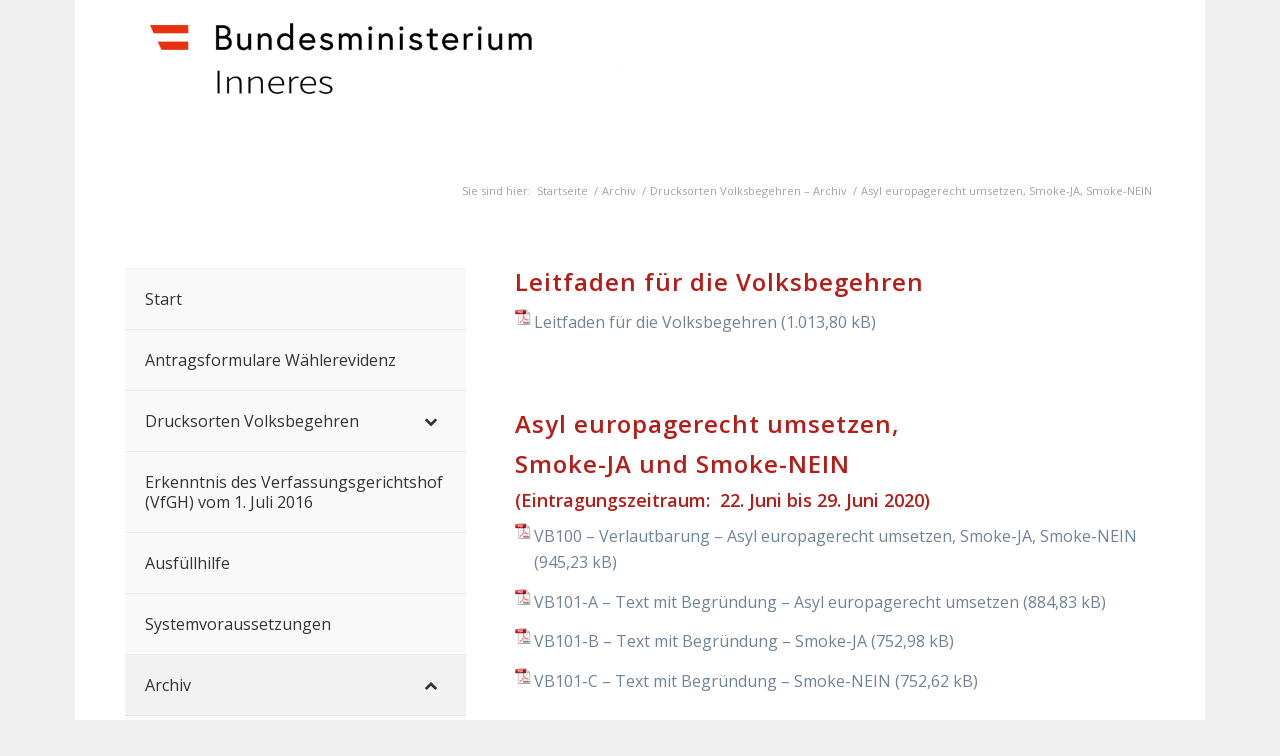

--- FILE ---
content_type: text/html
request_url: https://server1.wahlformulare.at/archiv/drucksorten-volksbegehren-archiv/asyl-europagerecht-umsetzen-smoke-ja-smoke-nein/index.html
body_size: 20961
content:
<!DOCTYPE html>
<html lang="de" class="html_boxed responsive av-preloader-disabled  html_header_top html_logo_left html_main_nav_header html_menu_right html_custom html_header_sticky html_header_shrinking html_mobile_menu_phone html_header_searchicon_disabled html_content_align_left html_header_unstick_top_disabled html_header_stretch_disabled html_minimal_header html_elegant-blog html_modern-blog html_av-submenu-hidden html_av-submenu-display-click html_av-overlay-side html_av-overlay-side-classic html_av-submenu-noclone html_entry_id_4202 av-cookies-no-cookie-consent av-no-preview av-default-lightbox html_text_menu_active av-mobile-menu-switch-default">

<!-- Mirrored from server1.wahlformulare.at/archiv/drucksorten-volksbegehren-archiv/asyl-europagerecht-umsetzen-smoke-ja-smoke-nein/ by HTTrack Website Copier/3.x [XR&CO'2014], Fri, 21 Feb 2025 10:27:41 GMT -->
<!-- Added by HTTrack --><meta http-equiv="content-type" content="text/html;charset=UTF-8" /><!-- /Added by HTTrack -->
<head>
<meta charset="UTF-8" />
<meta name="robots" content="index, follow" />


<!-- mobile setting -->
<meta name="viewport" content="width=device-width, initial-scale=1">

<!-- Scripts/CSS and wp_head hook -->
<title>Asyl europagerecht umsetzen, Smoke-JA, Smoke-NEIN &#8211; Dokumente</title>
<meta name='robots' content='max-image-preview:large' />

<!-- google webfont font replacement -->

			<script type='text/javascript'>

				(function() {

					/*	check if webfonts are disabled by user setting via cookie - or user must opt in.	*/
					var html = document.getElementsByTagName('html')[0];
					var cookie_check = html.className.indexOf('av-cookies-needs-opt-in') >= 0 || html.className.indexOf('av-cookies-can-opt-out') >= 0;
					var allow_continue = true;
					var silent_accept_cookie = html.className.indexOf('av-cookies-user-silent-accept') >= 0;

					if( cookie_check && ! silent_accept_cookie )
					{
						if( ! document.cookie.match(/aviaCookieConsent/) || html.className.indexOf('av-cookies-session-refused') >= 0 )
						{
							allow_continue = false;
						}
						else
						{
							if( ! document.cookie.match(/aviaPrivacyRefuseCookiesHideBar/) )
							{
								allow_continue = false;
							}
							else if( ! document.cookie.match(/aviaPrivacyEssentialCookiesEnabled/) )
							{
								allow_continue = false;
							}
							else if( document.cookie.match(/aviaPrivacyGoogleWebfontsDisabled/) )
							{
								allow_continue = false;
							}
						}
					}

					if( allow_continue )
					{
						var f = document.createElement('link');

						f.type 	= 'text/css';
						f.rel 	= 'stylesheet';
						f.href 	= 'https://fonts.googleapis.com/css?family=Open+Sans:400,600&amp;display=auto';
						f.id 	= 'avia-google-webfont';

						document.getElementsByTagName('head')[0].appendChild(f);
					}
				})();

			</script>
			<link rel='stylesheet' id='avia-grid-css' href='../../../wp-content/themes/enfold/css/grid6fda.css?ver=5.6.9' type='text/css' media='all' />
<link rel='stylesheet' id='avia-base-css' href='../../../wp-content/themes/enfold/css/base6fda.css?ver=5.6.9' type='text/css' media='all' />
<link rel='stylesheet' id='avia-layout-css' href='../../../wp-content/themes/enfold/css/layout6fda.css?ver=5.6.9' type='text/css' media='all' />
<link rel='stylesheet' id='avia-module-blog-css' href='../../../wp-content/themes/enfold/config-templatebuilder/avia-shortcodes/blog/blog6fda.css?ver=5.6.9' type='text/css' media='all' />
<link rel='stylesheet' id='avia-module-postslider-css' href='../../../wp-content/themes/enfold/config-templatebuilder/avia-shortcodes/postslider/postslider6fda.css?ver=5.6.9' type='text/css' media='all' />
<link rel='stylesheet' id='avia-module-button-css' href='../../../wp-content/themes/enfold/config-templatebuilder/avia-shortcodes/buttons/buttons6fda.css?ver=5.6.9' type='text/css' media='all' />
<link rel='stylesheet' id='avia-module-comments-css' href='../../../wp-content/themes/enfold/config-templatebuilder/avia-shortcodes/comments/comments6fda.css?ver=5.6.9' type='text/css' media='all' />
<link rel='stylesheet' id='avia-module-slideshow-css' href='../../../wp-content/themes/enfold/config-templatebuilder/avia-shortcodes/slideshow/slideshow6fda.css?ver=5.6.9' type='text/css' media='all' />
<link rel='stylesheet' id='avia-module-gallery-css' href='../../../wp-content/themes/enfold/config-templatebuilder/avia-shortcodes/gallery/gallery6fda.css?ver=5.6.9' type='text/css' media='all' />
<link rel='stylesheet' id='avia-module-gridrow-css' href='../../../wp-content/themes/enfold/config-templatebuilder/avia-shortcodes/grid_row/grid_row6fda.css?ver=5.6.9' type='text/css' media='all' />
<link rel='stylesheet' id='avia-module-social-css' href='../../../wp-content/themes/enfold/config-templatebuilder/avia-shortcodes/social_share/social_share6fda.css?ver=5.6.9' type='text/css' media='all' />
<link rel='stylesheet' id='avia-module-tabs-css' href='../../../wp-content/themes/enfold/config-templatebuilder/avia-shortcodes/tabs/tabs6fda.css?ver=5.6.9' type='text/css' media='all' />
<link rel='stylesheet' id='avia-module-video-css' href='../../../wp-content/themes/enfold/config-templatebuilder/avia-shortcodes/video/video6fda.css?ver=5.6.9' type='text/css' media='all' />
<link rel='stylesheet' id='wp-block-library-css' href='../../../wp-includes/css/dist/block-library/style.minadc6.css?ver=6.5.5' type='text/css' media='all' />
<style id='global-styles-inline-css' type='text/css'>
body{--wp--preset--color--black: #000000;--wp--preset--color--cyan-bluish-gray: #abb8c3;--wp--preset--color--white: #ffffff;--wp--preset--color--pale-pink: #f78da7;--wp--preset--color--vivid-red: #cf2e2e;--wp--preset--color--luminous-vivid-orange: #ff6900;--wp--preset--color--luminous-vivid-amber: #fcb900;--wp--preset--color--light-green-cyan: #7bdcb5;--wp--preset--color--vivid-green-cyan: #00d084;--wp--preset--color--pale-cyan-blue: #8ed1fc;--wp--preset--color--vivid-cyan-blue: #0693e3;--wp--preset--color--vivid-purple: #9b51e0;--wp--preset--color--metallic-red: #b02b2c;--wp--preset--color--maximum-yellow-red: #edae44;--wp--preset--color--yellow-sun: #eeee22;--wp--preset--color--palm-leaf: #83a846;--wp--preset--color--aero: #7bb0e7;--wp--preset--color--old-lavender: #745f7e;--wp--preset--color--steel-teal: #5f8789;--wp--preset--color--raspberry-pink: #d65799;--wp--preset--color--medium-turquoise: #4ecac2;--wp--preset--gradient--vivid-cyan-blue-to-vivid-purple: linear-gradient(135deg,rgba(6,147,227,1) 0%,rgb(155,81,224) 100%);--wp--preset--gradient--light-green-cyan-to-vivid-green-cyan: linear-gradient(135deg,rgb(122,220,180) 0%,rgb(0,208,130) 100%);--wp--preset--gradient--luminous-vivid-amber-to-luminous-vivid-orange: linear-gradient(135deg,rgba(252,185,0,1) 0%,rgba(255,105,0,1) 100%);--wp--preset--gradient--luminous-vivid-orange-to-vivid-red: linear-gradient(135deg,rgba(255,105,0,1) 0%,rgb(207,46,46) 100%);--wp--preset--gradient--very-light-gray-to-cyan-bluish-gray: linear-gradient(135deg,rgb(238,238,238) 0%,rgb(169,184,195) 100%);--wp--preset--gradient--cool-to-warm-spectrum: linear-gradient(135deg,rgb(74,234,220) 0%,rgb(151,120,209) 20%,rgb(207,42,186) 40%,rgb(238,44,130) 60%,rgb(251,105,98) 80%,rgb(254,248,76) 100%);--wp--preset--gradient--blush-light-purple: linear-gradient(135deg,rgb(255,206,236) 0%,rgb(152,150,240) 100%);--wp--preset--gradient--blush-bordeaux: linear-gradient(135deg,rgb(254,205,165) 0%,rgb(254,45,45) 50%,rgb(107,0,62) 100%);--wp--preset--gradient--luminous-dusk: linear-gradient(135deg,rgb(255,203,112) 0%,rgb(199,81,192) 50%,rgb(65,88,208) 100%);--wp--preset--gradient--pale-ocean: linear-gradient(135deg,rgb(255,245,203) 0%,rgb(182,227,212) 50%,rgb(51,167,181) 100%);--wp--preset--gradient--electric-grass: linear-gradient(135deg,rgb(202,248,128) 0%,rgb(113,206,126) 100%);--wp--preset--gradient--midnight: linear-gradient(135deg,rgb(2,3,129) 0%,rgb(40,116,252) 100%);--wp--preset--font-size--small: 1rem;--wp--preset--font-size--medium: 1.125rem;--wp--preset--font-size--large: 1.75rem;--wp--preset--font-size--x-large: clamp(1.75rem, 3vw, 2.25rem);--wp--preset--spacing--20: 0.44rem;--wp--preset--spacing--30: 0.67rem;--wp--preset--spacing--40: 1rem;--wp--preset--spacing--50: 1.5rem;--wp--preset--spacing--60: 2.25rem;--wp--preset--spacing--70: 3.38rem;--wp--preset--spacing--80: 5.06rem;--wp--preset--shadow--natural: 6px 6px 9px rgba(0, 0, 0, 0.2);--wp--preset--shadow--deep: 12px 12px 50px rgba(0, 0, 0, 0.4);--wp--preset--shadow--sharp: 6px 6px 0px rgba(0, 0, 0, 0.2);--wp--preset--shadow--outlined: 6px 6px 0px -3px rgba(255, 255, 255, 1), 6px 6px rgba(0, 0, 0, 1);--wp--preset--shadow--crisp: 6px 6px 0px rgba(0, 0, 0, 1);}body { margin: 0;--wp--style--global--content-size: 800px;--wp--style--global--wide-size: 1130px; }.wp-site-blocks > .alignleft { float: left; margin-right: 2em; }.wp-site-blocks > .alignright { float: right; margin-left: 2em; }.wp-site-blocks > .aligncenter { justify-content: center; margin-left: auto; margin-right: auto; }:where(.is-layout-flex){gap: 0.5em;}:where(.is-layout-grid){gap: 0.5em;}body .is-layout-flow > .alignleft{float: left;margin-inline-start: 0;margin-inline-end: 2em;}body .is-layout-flow > .alignright{float: right;margin-inline-start: 2em;margin-inline-end: 0;}body .is-layout-flow > .aligncenter{margin-left: auto !important;margin-right: auto !important;}body .is-layout-constrained > .alignleft{float: left;margin-inline-start: 0;margin-inline-end: 2em;}body .is-layout-constrained > .alignright{float: right;margin-inline-start: 2em;margin-inline-end: 0;}body .is-layout-constrained > .aligncenter{margin-left: auto !important;margin-right: auto !important;}body .is-layout-constrained > :where(:not(.alignleft):not(.alignright):not(.alignfull)){max-width: var(--wp--style--global--content-size);margin-left: auto !important;margin-right: auto !important;}body .is-layout-constrained > .alignwide{max-width: var(--wp--style--global--wide-size);}body .is-layout-flex{display: flex;}body .is-layout-flex{flex-wrap: wrap;align-items: center;}body .is-layout-flex > *{margin: 0;}body .is-layout-grid{display: grid;}body .is-layout-grid > *{margin: 0;}body{padding-top: 0px;padding-right: 0px;padding-bottom: 0px;padding-left: 0px;}a:where(:not(.wp-element-button)){text-decoration: underline;}.wp-element-button, .wp-block-button__link{background-color: #32373c;border-width: 0;color: #fff;font-family: inherit;font-size: inherit;line-height: inherit;padding: calc(0.667em + 2px) calc(1.333em + 2px);text-decoration: none;}.has-black-color{color: var(--wp--preset--color--black) !important;}.has-cyan-bluish-gray-color{color: var(--wp--preset--color--cyan-bluish-gray) !important;}.has-white-color{color: var(--wp--preset--color--white) !important;}.has-pale-pink-color{color: var(--wp--preset--color--pale-pink) !important;}.has-vivid-red-color{color: var(--wp--preset--color--vivid-red) !important;}.has-luminous-vivid-orange-color{color: var(--wp--preset--color--luminous-vivid-orange) !important;}.has-luminous-vivid-amber-color{color: var(--wp--preset--color--luminous-vivid-amber) !important;}.has-light-green-cyan-color{color: var(--wp--preset--color--light-green-cyan) !important;}.has-vivid-green-cyan-color{color: var(--wp--preset--color--vivid-green-cyan) !important;}.has-pale-cyan-blue-color{color: var(--wp--preset--color--pale-cyan-blue) !important;}.has-vivid-cyan-blue-color{color: var(--wp--preset--color--vivid-cyan-blue) !important;}.has-vivid-purple-color{color: var(--wp--preset--color--vivid-purple) !important;}.has-metallic-red-color{color: var(--wp--preset--color--metallic-red) !important;}.has-maximum-yellow-red-color{color: var(--wp--preset--color--maximum-yellow-red) !important;}.has-yellow-sun-color{color: var(--wp--preset--color--yellow-sun) !important;}.has-palm-leaf-color{color: var(--wp--preset--color--palm-leaf) !important;}.has-aero-color{color: var(--wp--preset--color--aero) !important;}.has-old-lavender-color{color: var(--wp--preset--color--old-lavender) !important;}.has-steel-teal-color{color: var(--wp--preset--color--steel-teal) !important;}.has-raspberry-pink-color{color: var(--wp--preset--color--raspberry-pink) !important;}.has-medium-turquoise-color{color: var(--wp--preset--color--medium-turquoise) !important;}.has-black-background-color{background-color: var(--wp--preset--color--black) !important;}.has-cyan-bluish-gray-background-color{background-color: var(--wp--preset--color--cyan-bluish-gray) !important;}.has-white-background-color{background-color: var(--wp--preset--color--white) !important;}.has-pale-pink-background-color{background-color: var(--wp--preset--color--pale-pink) !important;}.has-vivid-red-background-color{background-color: var(--wp--preset--color--vivid-red) !important;}.has-luminous-vivid-orange-background-color{background-color: var(--wp--preset--color--luminous-vivid-orange) !important;}.has-luminous-vivid-amber-background-color{background-color: var(--wp--preset--color--luminous-vivid-amber) !important;}.has-light-green-cyan-background-color{background-color: var(--wp--preset--color--light-green-cyan) !important;}.has-vivid-green-cyan-background-color{background-color: var(--wp--preset--color--vivid-green-cyan) !important;}.has-pale-cyan-blue-background-color{background-color: var(--wp--preset--color--pale-cyan-blue) !important;}.has-vivid-cyan-blue-background-color{background-color: var(--wp--preset--color--vivid-cyan-blue) !important;}.has-vivid-purple-background-color{background-color: var(--wp--preset--color--vivid-purple) !important;}.has-metallic-red-background-color{background-color: var(--wp--preset--color--metallic-red) !important;}.has-maximum-yellow-red-background-color{background-color: var(--wp--preset--color--maximum-yellow-red) !important;}.has-yellow-sun-background-color{background-color: var(--wp--preset--color--yellow-sun) !important;}.has-palm-leaf-background-color{background-color: var(--wp--preset--color--palm-leaf) !important;}.has-aero-background-color{background-color: var(--wp--preset--color--aero) !important;}.has-old-lavender-background-color{background-color: var(--wp--preset--color--old-lavender) !important;}.has-steel-teal-background-color{background-color: var(--wp--preset--color--steel-teal) !important;}.has-raspberry-pink-background-color{background-color: var(--wp--preset--color--raspberry-pink) !important;}.has-medium-turquoise-background-color{background-color: var(--wp--preset--color--medium-turquoise) !important;}.has-black-border-color{border-color: var(--wp--preset--color--black) !important;}.has-cyan-bluish-gray-border-color{border-color: var(--wp--preset--color--cyan-bluish-gray) !important;}.has-white-border-color{border-color: var(--wp--preset--color--white) !important;}.has-pale-pink-border-color{border-color: var(--wp--preset--color--pale-pink) !important;}.has-vivid-red-border-color{border-color: var(--wp--preset--color--vivid-red) !important;}.has-luminous-vivid-orange-border-color{border-color: var(--wp--preset--color--luminous-vivid-orange) !important;}.has-luminous-vivid-amber-border-color{border-color: var(--wp--preset--color--luminous-vivid-amber) !important;}.has-light-green-cyan-border-color{border-color: var(--wp--preset--color--light-green-cyan) !important;}.has-vivid-green-cyan-border-color{border-color: var(--wp--preset--color--vivid-green-cyan) !important;}.has-pale-cyan-blue-border-color{border-color: var(--wp--preset--color--pale-cyan-blue) !important;}.has-vivid-cyan-blue-border-color{border-color: var(--wp--preset--color--vivid-cyan-blue) !important;}.has-vivid-purple-border-color{border-color: var(--wp--preset--color--vivid-purple) !important;}.has-metallic-red-border-color{border-color: var(--wp--preset--color--metallic-red) !important;}.has-maximum-yellow-red-border-color{border-color: var(--wp--preset--color--maximum-yellow-red) !important;}.has-yellow-sun-border-color{border-color: var(--wp--preset--color--yellow-sun) !important;}.has-palm-leaf-border-color{border-color: var(--wp--preset--color--palm-leaf) !important;}.has-aero-border-color{border-color: var(--wp--preset--color--aero) !important;}.has-old-lavender-border-color{border-color: var(--wp--preset--color--old-lavender) !important;}.has-steel-teal-border-color{border-color: var(--wp--preset--color--steel-teal) !important;}.has-raspberry-pink-border-color{border-color: var(--wp--preset--color--raspberry-pink) !important;}.has-medium-turquoise-border-color{border-color: var(--wp--preset--color--medium-turquoise) !important;}.has-vivid-cyan-blue-to-vivid-purple-gradient-background{background: var(--wp--preset--gradient--vivid-cyan-blue-to-vivid-purple) !important;}.has-light-green-cyan-to-vivid-green-cyan-gradient-background{background: var(--wp--preset--gradient--light-green-cyan-to-vivid-green-cyan) !important;}.has-luminous-vivid-amber-to-luminous-vivid-orange-gradient-background{background: var(--wp--preset--gradient--luminous-vivid-amber-to-luminous-vivid-orange) !important;}.has-luminous-vivid-orange-to-vivid-red-gradient-background{background: var(--wp--preset--gradient--luminous-vivid-orange-to-vivid-red) !important;}.has-very-light-gray-to-cyan-bluish-gray-gradient-background{background: var(--wp--preset--gradient--very-light-gray-to-cyan-bluish-gray) !important;}.has-cool-to-warm-spectrum-gradient-background{background: var(--wp--preset--gradient--cool-to-warm-spectrum) !important;}.has-blush-light-purple-gradient-background{background: var(--wp--preset--gradient--blush-light-purple) !important;}.has-blush-bordeaux-gradient-background{background: var(--wp--preset--gradient--blush-bordeaux) !important;}.has-luminous-dusk-gradient-background{background: var(--wp--preset--gradient--luminous-dusk) !important;}.has-pale-ocean-gradient-background{background: var(--wp--preset--gradient--pale-ocean) !important;}.has-electric-grass-gradient-background{background: var(--wp--preset--gradient--electric-grass) !important;}.has-midnight-gradient-background{background: var(--wp--preset--gradient--midnight) !important;}.has-small-font-size{font-size: var(--wp--preset--font-size--small) !important;}.has-medium-font-size{font-size: var(--wp--preset--font-size--medium) !important;}.has-large-font-size{font-size: var(--wp--preset--font-size--large) !important;}.has-x-large-font-size{font-size: var(--wp--preset--font-size--x-large) !important;}
.wp-block-navigation a:where(:not(.wp-element-button)){color: inherit;}
:where(.wp-block-post-template.is-layout-flex){gap: 1.25em;}:where(.wp-block-post-template.is-layout-grid){gap: 1.25em;}
:where(.wp-block-columns.is-layout-flex){gap: 2em;}:where(.wp-block-columns.is-layout-grid){gap: 2em;}
.wp-block-pullquote{font-size: 1.5em;line-height: 1.6;}
</style>
<link rel='stylesheet' id='avia-scs-css' href='../../../wp-content/themes/enfold/css/shortcodes6fda.css?ver=5.6.9' type='text/css' media='all' />
<link rel='stylesheet' id='avia-fold-unfold-css' href='../../../wp-content/themes/enfold/css/avia-snippet-fold-unfold6fda.css?ver=5.6.9' type='text/css' media='all' />
<link rel='stylesheet' id='avia-popup-css-css' href='../../../wp-content/themes/enfold/js/aviapopup/magnific-popup.min6fda.css?ver=5.6.9' type='text/css' media='screen' />
<link rel='stylesheet' id='avia-lightbox-css' href='../../../wp-content/themes/enfold/css/avia-snippet-lightbox6fda.css?ver=5.6.9' type='text/css' media='screen' />
<link rel='stylesheet' id='avia-widget-css-css' href='../../../wp-content/themes/enfold/css/avia-snippet-widget6fda.css?ver=5.6.9' type='text/css' media='screen' />
<link rel='stylesheet' id='avia-dynamic-css' href='../../../wp-content/uploads/dynamic_avia/enfold_child24da.css?ver=667c37915854c' type='text/css' media='all' />
<link rel='stylesheet' id='avia-custom-css' href='../../../wp-content/themes/enfold/css/custom6fda.css?ver=5.6.9' type='text/css' media='all' />
<link rel='stylesheet' id='avia-style-css' href='../../../wp-content/themes/enfold-child/style6fda.css?ver=5.6.9' type='text/css' media='all' />
<link rel='stylesheet' id='mimetypes-link-icons-css' href='../../../wp-content/plugins/mimetypes-link-icons/css/style2e70.css?cssvars=bXRsaV9oZWlnaHQ9MTYmbXRsaV9pbWFnZV90eXBlPXBuZyZtdGxpX2xlZnRvcnJpZ2h0PWxlZnQmYWN0aXZlX3R5cGVzPWNzdnxkb2N8ZG9jeHxnenxwZGZ8eGxzfHhsc3h8emlw&amp;ver=3.0' type='text/css' media='all' />
<link rel='stylesheet' id='bellows-css' href='../../../wp-content/plugins/bellows-accordion-menu/assets/css/bellows.min370e.css?ver=1.4.3' type='text/css' media='all' />
<link rel='stylesheet' id='bellows-font-awesome-css' href='../../../wp-content/plugins/bellows-accordion-menu/assets/css/fontawesome/css/font-awesome.min370e.css?ver=1.4.3' type='text/css' media='all' />
<link rel='stylesheet' id='bellows-vanilla-css' href='../../../wp-content/plugins/bellows-accordion-menu/assets/css/skins/vanilla370e.css?ver=1.4.3' type='text/css' media='all' />
<script type="text/javascript" src="../../../wp-includes/js/jquery/jquery.minf43b.js?ver=3.7.1" id="jquery-core-js"></script>
<script type="text/javascript" src="../../../wp-includes/js/jquery/jquery-migrate.min5589.js?ver=3.4.1" id="jquery-migrate-js"></script>
<script type="text/javascript" src="../../../wp-content/themes/enfold/js/avia-js6fda.js?ver=5.6.9" id="avia-js-js"></script>
<script type="text/javascript" src="../../../wp-content/themes/enfold/js/avia-compat6fda.js?ver=5.6.9" id="avia-compat-js"></script>

<style id="bellows-custom-generated-css">
/* Status: Loaded from Transient */

</style><link rel="profile" href="http://gmpg.org/xfn/11" />
<link rel="pingback" href="../../../xmlrpc.php" />

<style type='text/css' media='screen'>
 #top #header_main > .container, #top #header_main > .container .main_menu  .av-main-nav > li > a, #top #header_main #menu-item-shop .cart_dropdown_link{ height:163px; line-height: 163px; }
 .html_top_nav_header .av-logo-container{ height:163px;  }
 .html_header_top.html_header_sticky #top #wrap_all #main{ padding-top:161px; } 
</style>
<!--[if lt IE 9]><script src="https://server1.wahlformulare.at/wp-content/themes/enfold/js/html5shiv.js"></script><![endif]-->

<link rel="icon" href="../../../wp-content/uploads/2024/06/wahlformulare-favicon-36x36.png" sizes="32x32" />
<link rel="icon" href="../../../wp-content/uploads/2024/06/wahlformulare-favicon-300x300.png" sizes="192x192" />
<link rel="apple-touch-icon" href="../../../wp-content/uploads/2024/06/wahlformulare-favicon-180x180.png" />
<meta name="msapplication-TileImage" content="https://server1.wahlformulare.at/wp-content/uploads/2024/06/wahlformulare-favicon-300x300.png" />
		<style type="text/css" id="wp-custom-css">
			.sidebar_left .inner_sidebar {
	margin-right:0px;
}
.bellows {
	margin-top:0px;
}
.sidebar_left.sidebar {
	text-align:left;
}		</style>
		<style type="text/css">
		@font-face {font-family: 'entypo-fontello'; font-weight: normal; font-style: normal; font-display: auto;
		src: url('../../../wp-content/themes/enfold/config-templatebuilder/avia-template-builder/assets/fonts/entypo-fontello.woff2') format('woff2'),
		url('../../../wp-content/themes/enfold/config-templatebuilder/avia-template-builder/assets/fonts/entypo-fontello.woff') format('woff'),
		url('../../../wp-content/themes/enfold/config-templatebuilder/avia-template-builder/assets/fonts/entypo-fontello.ttf') format('truetype'),
		url('../../../wp-content/themes/enfold/config-templatebuilder/avia-template-builder/assets/fonts/entypo-fontello.svg#entypo-fontello') format('svg'),
		url('../../../wp-content/themes/enfold/config-templatebuilder/avia-template-builder/assets/fonts/entypo-fontello.eot'),
		url('../../../wp-content/themes/enfold/config-templatebuilder/avia-template-builder/assets/fonts/entypo-fontellod41d.eot?#iefix') format('embedded-opentype');
		} #top .avia-font-entypo-fontello, body .avia-font-entypo-fontello, html body [data-av_iconfont='entypo-fontello']:before{ font-family: 'entypo-fontello'; }
		</style>

<!--
Debugging Info for Theme support: 

Theme: Enfold
Version: 5.6.9
Installed: enfold
AviaFramework Version: 5.6
AviaBuilder Version: 5.3
aviaElementManager Version: 1.0.1
- - - - - - - - - - -
ChildTheme: Enfold Child
ChildTheme Version: 1.0
ChildTheme Installed: enfold

- - - - - - - - - - -
ML:256-PU:35-PLA:9
WP:6.5.5
Compress: CSS:disabled - JS:disabled
Updates: disabled
PLAu:8
-->
</head>

<body id="top" class="page-template-default page page-id-4202 page-child parent-pageid-4211 boxed no_sidebar_border rtl_columns av-curtain-numeric open_sans  avia-responsive-images-support" itemscope="itemscope" itemtype="https://schema.org/WebPage" >

	
	<div id='wrap_all'>

	
<header id='header' class='all_colors header_color light_bg_color  av_header_top av_logo_left av_main_nav_header av_menu_right av_custom av_header_sticky av_header_shrinking av_header_stretch_disabled av_mobile_menu_phone av_header_searchicon_disabled av_header_unstick_top_disabled av_minimal_header av_bottom_nav_disabled  av_header_border_disabled' data-av_shrink_factor='50' role="banner" itemscope="itemscope" itemtype="https://schema.org/WPHeader" >

		<div  id='header_main' class='container_wrap container_wrap_logo'>

        <div class='container av-logo-container'><div class='inner-container'><span class='logo avia-standard-logo'><a href='../../../index.html' class='' aria-label='Dokumente' ><img src="../../../wp-content/uploads/2024/06/BMI_Logo-1030x283.png" height="100" width="300" alt='Dokumente' title='' /><span class='subtext avia-standard-logo-sub'>Startseite</span></a></span><nav class='main_menu' data-selectname='Seite auswählen'  role="navigation" itemscope="itemscope" itemtype="https://schema.org/SiteNavigationElement" ><div class="avia-menu av-main-nav-wrap"><ul role="menu" class="menu av-main-nav" id="avia-menu"><li role="menuitem" id="menu-item-48" class="menu-item menu-item-type-post_type menu-item-object-page menu-item-home menu-item-top-level menu-item-top-level-1"><a href="../../../index.html" itemprop="url" tabindex="0"><span class="avia-bullet"></span><span class="avia-menu-text">Start</span><span class="avia-menu-fx"><span class="avia-arrow-wrap"><span class="avia-arrow"></span></span></span></a></li>
<li role="menuitem" id="menu-item-2319" class="menu-item menu-item-type-post_type menu-item-object-page menu-item-mega-parent  menu-item-top-level menu-item-top-level-2"><a href="../../../antragsformulare-waehlerevidenz/index.html" itemprop="url" tabindex="0"><span class="avia-bullet"></span><span class="avia-menu-text">Antragsformulare Wählerevidenz</span><span class="avia-menu-fx"><span class="avia-arrow-wrap"><span class="avia-arrow"></span></span></span></a></li>
<li role="menuitem" id="menu-item-2350" class="menu-item menu-item-type-post_type menu-item-object-page menu-item-has-children menu-item-top-level menu-item-top-level-3"><a href="../../../drucksorten-volksbegehren/index.html" itemprop="url" tabindex="0"><span class="avia-bullet"></span><span class="avia-menu-text">Drucksorten Volksbegehren</span><span class="avia-menu-fx"><span class="avia-arrow-wrap"><span class="avia-arrow"></span></span></span></a>


<ul class="sub-menu">
	<li role="menuitem" id="menu-item-7567" class="menu-item menu-item-type-post_type menu-item-object-page"><a href="../../../drucksorten-volksbegehren/orf-haushaltsabgabe-nein-autovolksbegehren-kosten-runter-stoppt-die-volksbegehren-bereicherung/index.html" itemprop="url" tabindex="0"><span class="avia-bullet"></span><span class="avia-menu-text">ORF-Haushaltsabgabe NEIN, Autovolksbegehren: Kosten runter!, Stoppt die Volksbegehren-Bereicherung!</span></a></li>
</ul>
</li>
<li role="menuitem" id="menu-item-737" class="menu-item menu-item-type-post_type menu-item-object-page menu-item-mega-parent  menu-item-top-level menu-item-top-level-4"><a href="../../../erkenntnis-des-verfassungsgerichtshof-vfgh-vom-1-juli-2016/index.html" itemprop="url" tabindex="0"><span class="avia-bullet"></span><span class="avia-menu-text">Erkenntnis des Verfassungsgerichtshof (VfGH) vom 1. Juli 2016</span><span class="avia-menu-fx"><span class="avia-arrow-wrap"><span class="avia-arrow"></span></span></span></a></li>
<li role="menuitem" id="menu-item-96" class="menu-item menu-item-type-post_type menu-item-object-page menu-item-top-level menu-item-top-level-5"><a href="../../../ausfuellhilfe/index.html" itemprop="url" tabindex="0"><span class="avia-bullet"></span><span class="avia-menu-text">Ausfüllhilfe</span><span class="avia-menu-fx"><span class="avia-arrow-wrap"><span class="avia-arrow"></span></span></span></a></li>
<li role="menuitem" id="menu-item-97" class="menu-item menu-item-type-post_type menu-item-object-page menu-item-top-level menu-item-top-level-6"><a href="../../../systemvoraussetzungen/index.html" itemprop="url" tabindex="0"><span class="avia-bullet"></span><span class="avia-menu-text">Systemvoraussetzungen</span><span class="avia-menu-fx"><span class="avia-arrow-wrap"><span class="avia-arrow"></span></span></span></a></li>
<li role="menuitem" id="menu-item-3412" class="menu-item menu-item-type-post_type menu-item-object-page current-page-ancestor current-menu-ancestor current_page_ancestor menu-item-has-children menu-item-top-level menu-item-top-level-7"><a href="../../index.html" itemprop="url" tabindex="0"><span class="avia-bullet"></span><span class="avia-menu-text">Archiv</span><span class="avia-menu-fx"><span class="avia-arrow-wrap"><span class="avia-arrow"></span></span></span></a>


<ul class="sub-menu">
	<li role="menuitem" id="menu-item-4220" class="menu-item menu-item-type-post_type menu-item-object-page current-page-ancestor current-menu-ancestor current-menu-parent current-page-parent current_page_parent current_page_ancestor menu-item-has-children"><a href="../index.html" itemprop="url" tabindex="0"><span class="avia-bullet"></span><span class="avia-menu-text">Drucksorten Volksbegehren – Archiv</span></a>
	<ul class="sub-menu">
		<li role="menuitem" id="menu-item-4223" class="menu-item menu-item-type-post_type menu-item-object-page"><a href="../frauenvolksbegehren-und-dont-smoke/index.html" itemprop="url" tabindex="0"><span class="avia-bullet"></span><span class="avia-menu-text">Frauenvolksbegehren und Don’t smoke</span></a></li>
		<li role="menuitem" id="menu-item-4225" class="menu-item menu-item-type-post_type menu-item-object-page"><a href="../orf-ohne-zwangsgebuehren/index.html" itemprop="url" tabindex="0"><span class="avia-bullet"></span><span class="avia-menu-text">ORF ohne Zwangsgebühren</span></a></li>
		<li role="menuitem" id="menu-item-4222" class="menu-item menu-item-type-post_type menu-item-object-page"><a href="../ceta-volksabstimmung/index.html" itemprop="url" tabindex="0"><span class="avia-bullet"></span><span class="avia-menu-text">CETA-Volksabstimmung</span></a></li>
		<li role="menuitem" id="menu-item-4224" class="menu-item menu-item-type-post_type menu-item-object-page"><a href="../fuer-verpflichtende-volksabstimmungen/index.html" itemprop="url" tabindex="0"><span class="avia-bullet"></span><span class="avia-menu-text">Für verpflichtende Volksabstimmungen</span></a></li>
		<li role="menuitem" id="menu-item-4221" class="menu-item menu-item-type-post_type menu-item-object-page"><a href="../bedingungsloses-grundeinkommen/index.html" itemprop="url" tabindex="0"><span class="avia-bullet"></span><span class="avia-menu-text">Bedingungsloses Grundeinkommen</span></a></li>
		<li role="menuitem" id="menu-item-4207" class="menu-item menu-item-type-post_type menu-item-object-page current-menu-item page_item page-item-4202 current_page_item"><a href="index.html" itemprop="url" tabindex="0"><span class="avia-bullet"></span><span class="avia-menu-text">Asyl europagerecht umsetzen, Smoke-JA, Smoke-NEIN</span></a></li>
		<li role="menuitem" id="menu-item-4265" class="menu-item menu-item-type-post_type menu-item-object-page"><a href="../euratom-ausstieg-oesterreichs/index.html" itemprop="url" tabindex="0"><span class="avia-bullet"></span><span class="avia-menu-text">EURATOM-Ausstieg Österreichs</span></a></li>
		<li role="menuitem" id="menu-item-4294" class="menu-item menu-item-type-post_type menu-item-object-page"><a href="../klimavolksbegehren/index.html" itemprop="url" tabindex="0"><span class="avia-bullet"></span><span class="avia-menu-text">Klimavolksbegehren</span></a></li>
		<li role="menuitem" id="menu-item-4339" class="menu-item menu-item-type-post_type menu-item-object-page"><a href="../tierschutzvolksbegehren/index.html" itemprop="url" tabindex="0"><span class="avia-bullet"></span><span class="avia-menu-text">Tierschutzvolksbegehren</span></a></li>
		<li role="menuitem" id="menu-item-4391" class="menu-item menu-item-type-post_type menu-item-object-page"><a href="../impf-freiheit-ethik-fuer-alle/index.html" itemprop="url" tabindex="0"><span class="avia-bullet"></span><span class="avia-menu-text">Impf-Freiheit, Ethik für Alle</span></a></li>
		<li role="menuitem" id="menu-item-4495" class="menu-item menu-item-type-post_type menu-item-object-page"><a href="../notstandshilfe/index.html" itemprop="url" tabindex="0"><span class="avia-bullet"></span><span class="avia-menu-text">Notstandshilfe</span></a></li>
		<li role="menuitem" id="menu-item-4517" class="menu-item menu-item-type-post_type menu-item-object-page"><a href="../impfpflicht-notfalls-ja-impfpflicht-striktes-nein/index.html" itemprop="url" tabindex="0"><span class="avia-bullet"></span><span class="avia-menu-text">Impfpflicht: Notfalls JA, Impfpflicht: Striktes NEIN</span></a></li>
		<li role="menuitem" id="menu-item-4533" class="menu-item menu-item-type-post_type menu-item-object-page"><a href="../kauf-regional/index.html" itemprop="url" tabindex="0"><span class="avia-bullet"></span><span class="avia-menu-text">Kauf Regional</span></a></li>
		<li role="menuitem" id="menu-item-4601" class="menu-item menu-item-type-post_type menu-item-object-page"><a href="../rechtsstaat-antikorruptionsvolksbegehren/index.html" itemprop="url" tabindex="0"><span class="avia-bullet"></span><span class="avia-menu-text">Rechtsstaat &#038; Antikorruptionsvolksbegehren</span></a></li>
		<li role="menuitem" id="menu-item-4629" class="menu-item menu-item-type-post_type menu-item-object-page"><a href="../arbeitslosengeld-rauf-nein-zur-impfpflicht-bedingungsloses-grundeinkommen-umsetzen/index.html" itemprop="url" tabindex="0"><span class="avia-bullet"></span><span class="avia-menu-text">Arbeitslosengeld RAUF! NEIN zur Impfpflicht, Bedingungsloses Grundeinkommen umsetzen!, Impfpflichtabstimmung: NEIN respektieren!, Stoppt Lebendtier-Transportqual, Mental Health Volksbegehren</span></a></li>
		<li role="menuitem" id="menu-item-4668" class="menu-item menu-item-type-post_type menu-item-object-page"><a href="../ruecktritt-bundesregierung/index.html" itemprop="url" tabindex="0"><span class="avia-bullet"></span><span class="avia-menu-text">RÜCKTRITT BUNDESREGIERUNG</span></a></li>
		<li role="menuitem" id="menu-item-4700" class="menu-item menu-item-type-post_type menu-item-object-page"><a href="../keine-impfpflicht/index.html" itemprop="url" tabindex="0"><span class="avia-bullet"></span><span class="avia-menu-text">KEINE IMPFPFLICHT</span></a></li>
		<li role="menuitem" id="menu-item-4729" class="menu-item menu-item-type-post_type menu-item-object-page"><a href="../wiedergutmachung-der-covid-19-massnahmen-black-voices-covid-massnahmen-abschaffen/index.html" itemprop="url" tabindex="0"><span class="avia-bullet"></span><span class="avia-menu-text">Wiedergutmachung der COVID-19-Massnahmen, Black Voices, COVID-Maßnahmen abschaffen</span></a></li>
		<li role="menuitem" id="menu-item-4775" class="menu-item menu-item-type-post_type menu-item-object-page"><a href="../recht-auf-wohnen/index.html" itemprop="url" tabindex="0"><span class="avia-bullet"></span><span class="avia-menu-text">RECHT AUF WOHNEN</span></a></li>
		<li role="menuitem" id="menu-item-4994" class="menu-item menu-item-type-post_type menu-item-object-page"><a href="../gis-gebuehren-abschaffen-kinderrechte-volksbegehren-uneingeschraenkte-bargeldzahlung/index.html" itemprop="url" tabindex="0"><span class="avia-bullet"></span><span class="avia-menu-text">GIS Gebühren abschaffen, Kinderrechte Volksbegehren, Uneingeschränkte Bargeldzahlung</span></a></li>
		<li role="menuitem" id="menu-item-5275" class="menu-item menu-item-type-post_type menu-item-object-page"><a href="../echte-demokratie/index.html" itemprop="url" tabindex="0"><span class="avia-bullet"></span><span class="avia-menu-text">ECHTE Demokratie</span></a></li>
		<li role="menuitem" id="menu-item-5299" class="menu-item menu-item-type-post_type menu-item-object-page"><a href="../lieferkettengesetz-volksbegehren-beibehaltung-sommerzeit-unabhaengige-justiz-sichern-gis-gebuehren-nein-bargeld-zahlung-obergrenze-nein/index.html" itemprop="url" tabindex="0"><span class="avia-bullet"></span><span class="avia-menu-text">Lieferkettengesetz Volksbegehren, Beibehaltung Sommerzeit, Unabhängige JUSTIZ sichern, GIS Gebühren NEIN, BARGELD-Zahlung: Obergrenze NEIN!</span></a></li>
		<li role="menuitem" id="menu-item-5333" class="menu-item menu-item-type-post_type menu-item-object-page"><a href="../nehammer-muss-weg/index.html" itemprop="url" tabindex="0"><span class="avia-bullet"></span><span class="avia-menu-text">NEHAMMER MUSS WEG</span></a></li>
		<li role="menuitem" id="menu-item-5362" class="menu-item menu-item-type-post_type menu-item-object-page"><a href="../neutralitaet-oesterreichs-ja-anti-gendern-volksbegehren/index.html" itemprop="url" tabindex="0"><span class="avia-bullet"></span><span class="avia-menu-text">NEUTRALITÄT Österreichs JA, anti-gendern-Volksbegehren</span></a></li>
		<li role="menuitem" id="menu-item-5396" class="menu-item menu-item-type-post_type menu-item-object-page"><a href="../untersuchungsausschuesse-live-uebertragen-leben/index.html" itemprop="url" tabindex="0"><span class="avia-bullet"></span><span class="avia-menu-text">Untersuchungsausschüsse live übertragen, Lebensmittelrettung statt Lebensmittelverschwendung, Asylstraftäter sofort abschieben, Verbot für Kinder-Instagram, Umsetzung der Lebensmittelherkunftskennzeichnung!, Rettung unserer Sparbücher</span></a></li>
		<li role="menuitem" id="menu-item-5453" class="menu-item menu-item-type-post_type menu-item-object-page"><a href="../staatsbuergerschaft-fuer-folteropfer/index.html" itemprop="url" tabindex="0"><span class="avia-bullet"></span><span class="avia-menu-text">Staatsbürgerschaft für Folteropfer</span></a></li>
		<li role="menuitem" id="menu-item-5494" class="menu-item menu-item-type-post_type menu-item-object-page"><a href="../../../drucksorten-volksbegehren/covid-strafen-rueckzahlungsvolksbegehren-gerechtigkeit-den-pflegekraeften-impfpflichtgesetz-abschaffen-volksbegehren/index.html" itemprop="url" tabindex="0"><span class="avia-bullet"></span><span class="avia-menu-text">COVID-Strafen-Rückzahlungsvolksbegehren, Gerechtigkeit den Pflegekräften!, Impfpflichtgesetz abschaffen – Volksbegehren</span></a></li>
		<li role="menuitem" id="menu-item-5579" class="menu-item menu-item-type-post_type menu-item-object-page"><a href="../volksbegehren-im-maerz-2024/index.html" itemprop="url" tabindex="0"><span class="avia-bullet"></span><span class="avia-menu-text">Volksbegehren im März 2024</span></a></li>
	</ul>
</li>
	<li role="menuitem" id="menu-item-2354" class="menu-item menu-item-type-post_type menu-item-object-page menu-item-has-children"><a href="../../../nationalratswahl-2017/index.html" itemprop="url" tabindex="0"><span class="avia-bullet"></span><span class="avia-menu-text">Nationalratswahl 2017</span></a>
	<ul class="sub-menu">
		<li role="menuitem" id="menu-item-1117" class="menu-item menu-item-type-post_type menu-item-object-page"><a href="../../../nationalratswahl-2017/liefertermine/index.html" itemprop="url" tabindex="0"><span class="avia-bullet"></span><span class="avia-menu-text">LIEFERTERMINE</span></a></li>
		<li role="menuitem" id="menu-item-293" class="menu-item menu-item-type-post_type menu-item-object-page"><a href="../../../nationalratswahl-2017/wahlkalender/index.html" itemprop="url" tabindex="0"><span class="avia-bullet"></span><span class="avia-menu-text">Wahlkalender</span></a></li>
		<li role="menuitem" id="menu-item-719" class="menu-item menu-item-type-post_type menu-item-object-page"><a href="../../../nationalratswahl-2017/informationsblaetter/index.html" itemprop="url" tabindex="0"><span class="avia-bullet"></span><span class="avia-menu-text">Informationsblätter</span></a></li>
		<li role="menuitem" id="menu-item-763" class="menu-item menu-item-type-post_type menu-item-object-page"><a href="../../../nationalratswahl-2017/leitfaden-beilagen/index.html" itemprop="url" tabindex="0"><span class="avia-bullet"></span><span class="avia-menu-text">Leitfaden (+ Beilagen)</span></a></li>
		<li role="menuitem" id="menu-item-1145" class="menu-item menu-item-type-post_type menu-item-object-page menu-item-has-children"><a href="../../../nationalratswahl-2017/niederschriften/index.html" itemprop="url" tabindex="0"><span class="avia-bullet"></span><span class="avia-menu-text">Niederschriften</span></a>
		<ul class="sub-menu">
			<li role="menuitem" id="menu-item-1184" class="menu-item menu-item-type-post_type menu-item-object-page"><a href="../../../nationalratswahl-2017/niederschriften/abstimmungsverzeichnisse/index.html" itemprop="url" tabindex="0"><span class="avia-bullet"></span><span class="avia-menu-text">Abstimmungsverzeichnisse</span></a></li>
			<li role="menuitem" id="menu-item-1205" class="menu-item menu-item-type-post_type menu-item-object-page"><a href="../../../nationalratswahl-2017/niederschriften/sprengelwahlbehoerde-gruen/index.html" itemprop="url" tabindex="0"><span class="avia-bullet"></span><span class="avia-menu-text">Sprengelwahlbehörde (grün)</span></a></li>
			<li role="menuitem" id="menu-item-1203" class="menu-item menu-item-type-post_type menu-item-object-page"><a href="../../../nationalratswahl-2017/niederschriften/gemeindewahlbehoerde-gelb/index.html" itemprop="url" tabindex="0"><span class="avia-bullet"></span><span class="avia-menu-text">Gemeindewahlbehörde (gelb)</span></a></li>
			<li role="menuitem" id="menu-item-1204" class="menu-item menu-item-type-post_type menu-item-object-page"><a href="../../../nationalratswahl-2017/niederschriften/besondere-wahlbehoerde-blau/index.html" itemprop="url" tabindex="0"><span class="avia-bullet"></span><span class="avia-menu-text">Besondere Wahlbehörde (blau)</span></a></li>
			<li role="menuitem" id="menu-item-1206" class="menu-item menu-item-type-post_type menu-item-object-page"><a href="../../../nationalratswahl-2017/niederschriften/bezirkswahlbehoerde-weiss/index.html" itemprop="url" tabindex="0"><span class="avia-bullet"></span><span class="avia-menu-text">Bezirkswahlbehörde Wahltag (weiß)</span></a></li>
			<li role="menuitem" id="menu-item-1274" class="menu-item menu-item-type-post_type menu-item-object-page"><a href="../../../nationalratswahl-2017/niederschriften/bezirkswahlbehoerde-tag-nach-der-wahl-weiss/index.html" itemprop="url" tabindex="0"><span class="avia-bullet"></span><span class="avia-menu-text">Bezirkswahlbehörde Tag nach der Wahl (weiß)</span></a></li>
		</ul>
</li>
		<li role="menuitem" id="menu-item-698" class="menu-item menu-item-type-post_type menu-item-object-page"><a href="../../../nationalratswahl-2017/kundmachungen/index.html" itemprop="url" tabindex="0"><span class="avia-bullet"></span><span class="avia-menu-text">Kundmachungen</span></a></li>
		<li role="menuitem" id="menu-item-1233" class="menu-item menu-item-type-post_type menu-item-object-page menu-item-has-children"><a href="../../../nationalratswahl-2017/alphabetisches-verzeichnis-der-bewerberinnen-und-bewerber/index.html" itemprop="url" tabindex="0"><span class="avia-bullet"></span><span class="avia-menu-text">Vorzugsstimmenprotokolle</span></a>
		<ul class="sub-menu">
			<li role="menuitem" id="menu-item-2203" class="menu-item menu-item-type-post_type menu-item-object-page"><a href="../../../nationalratswahl-2017/alphabetisches-verzeichnis-der-bewerberinnen-und-bewerber/vorzugsstimmenprotokolle-blanko/index.html" itemprop="url" tabindex="0"><span class="avia-bullet"></span><span class="avia-menu-text">Vorzugsstimmenprotokolle (blanko)</span></a></li>
			<li role="menuitem" id="menu-item-2206" class="menu-item menu-item-type-post_type menu-item-object-page"><a href="../../../nationalratswahl-2017/alphabetisches-verzeichnis-der-bewerberinnen-und-bewerber/regionalbewerber/index.html" itemprop="url" tabindex="0"><span class="avia-bullet"></span><span class="avia-menu-text">Regionalbewerber</span></a></li>
			<li role="menuitem" id="menu-item-2204" class="menu-item menu-item-type-post_type menu-item-object-page"><a href="../../../nationalratswahl-2017/alphabetisches-verzeichnis-der-bewerberinnen-und-bewerber/landesbewerber/index.html" itemprop="url" tabindex="0"><span class="avia-bullet"></span><span class="avia-menu-text">Landesbewerber</span></a></li>
			<li role="menuitem" id="menu-item-2205" class="menu-item menu-item-type-post_type menu-item-object-page"><a href="../../../nationalratswahl-2017/alphabetisches-verzeichnis-der-bewerberinnen-und-bewerber/bundesbewerber/index.html" itemprop="url" tabindex="0"><span class="avia-bullet"></span><span class="avia-menu-text">Bundesbewerber</span></a></li>
		</ul>
</li>
		<li role="menuitem" id="menu-item-679" class="menu-item menu-item-type-post_type menu-item-object-page"><a href="../../../nationalratswahl-2017/waehlerverzeichnis-wahlberechtigung/index.html" itemprop="url" tabindex="0"><span class="avia-bullet"></span><span class="avia-menu-text">Wählerverzeichnis / Wahlberechtigung</span></a></li>
		<li role="menuitem" id="menu-item-1141" class="menu-item menu-item-type-post_type menu-item-object-page"><a href="../../../nationalratswahl-2017/eintrittsschein/index.html" itemprop="url" tabindex="0"><span class="avia-bullet"></span><span class="avia-menu-text">Eintrittschein</span></a></li>
		<li role="menuitem" id="menu-item-1127" class="menu-item menu-item-type-post_type menu-item-object-page"><a href="../../../nationalratswahl-2017/aufstellung-bewerberinnen-und-bewerber-der-bundesparteilisten/index.html" itemprop="url" tabindex="0"><span class="avia-bullet"></span><span class="avia-menu-text">Aufstellung Bewerberinnen und Bewerber der Bundesparteilisten</span></a></li>
		<li role="menuitem" id="menu-item-1081" class="menu-item menu-item-type-post_type menu-item-object-page"><a href="../../../nationalratswahl-2017/kostenlose-zuruecksendung-der-wahlkarte-aus-dem-ausland/index.html" itemprop="url" tabindex="0"><span class="avia-bullet"></span><span class="avia-menu-text">Kostenlose Zurücksendung der Wahlkarte aus dem Ausland</span></a></li>
		<li role="menuitem" id="menu-item-354" class="menu-item menu-item-type-post_type menu-item-object-page"><a href="../../../nationalratswahl-2017/verstaendigungsschreiben/index.html" itemprop="url" tabindex="0"><span class="avia-bullet"></span><span class="avia-menu-text">Verständigungsschreiben an Auslandsösterreicher(innen)</span></a></li>
	</ul>
</li>
	<li role="menuitem" id="menu-item-2634" class="menu-item menu-item-type-post_type menu-item-object-page menu-item-has-children"><a href="../../../europawahl-2019/index.html" itemprop="url" tabindex="0"><span class="avia-bullet"></span><span class="avia-menu-text">Europawahl 2019</span></a>
	<ul class="sub-menu">
		<li role="menuitem" id="menu-item-2641" class="menu-item menu-item-type-post_type menu-item-object-page"><a href="../../../europawahl-2019/liefertermine/index.html" itemprop="url" tabindex="0"><span class="avia-bullet"></span><span class="avia-menu-text">LIEFERTERMINE</span></a></li>
		<li role="menuitem" id="menu-item-2652" class="menu-item menu-item-type-post_type menu-item-object-page"><a href="../../../europawahl-2019/wahlkalender/index.html" itemprop="url" tabindex="0"><span class="avia-bullet"></span><span class="avia-menu-text">Wahlkalender</span></a></li>
		<li role="menuitem" id="menu-item-2637" class="menu-item menu-item-type-post_type menu-item-object-page"><a href="../../../europawahl-2019/informationsblaetter/index.html" itemprop="url" tabindex="0"><span class="avia-bullet"></span><span class="avia-menu-text">Informationsblätter</span></a></li>
		<li role="menuitem" id="menu-item-2640" class="menu-item menu-item-type-post_type menu-item-object-page"><a href="../../../europawahl-2019/leitfaden-beilagen/index.html" itemprop="url" tabindex="0"><span class="avia-bullet"></span><span class="avia-menu-text">Leitfaden (+ Beilagen)</span></a></li>
		<li role="menuitem" id="menu-item-2642" class="menu-item menu-item-type-post_type menu-item-object-page menu-item-has-children"><a href="../../../europawahl-2019/niederschriften/index.html" itemprop="url" tabindex="0"><span class="avia-bullet"></span><span class="avia-menu-text">Niederschriften</span></a>
		<ul class="sub-menu">
			<li role="menuitem" id="menu-item-2653" class="menu-item menu-item-type-post_type menu-item-object-page"><a href="../../../europawahl-2019/niederschriften/abstimmungsverzeichnisse/index.html" itemprop="url" tabindex="0"><span class="avia-bullet"></span><span class="avia-menu-text">Abstimmungsverzeichnisse</span></a></li>
			<li role="menuitem" id="menu-item-2654" class="menu-item menu-item-type-post_type menu-item-object-page"><a href="../../../europawahl-2019/niederschriften/sprengelwahlbehoerde-gruen/index.html" itemprop="url" tabindex="0"><span class="avia-bullet"></span><span class="avia-menu-text">Sprengelwahlbehörde (grün)</span></a></li>
			<li role="menuitem" id="menu-item-2656" class="menu-item menu-item-type-post_type menu-item-object-page"><a href="../../../europawahl-2019/niederschriften/gemeindewahlbehoerde-gelb-2/index.html" itemprop="url" tabindex="0"><span class="avia-bullet"></span><span class="avia-menu-text">Gemeindewahlbehörde (gelb)</span></a></li>
			<li role="menuitem" id="menu-item-2655" class="menu-item menu-item-type-post_type menu-item-object-page"><a href="../../../europawahl-2019/niederschriften/besondere-wahlbehoerde-blau/index.html" itemprop="url" tabindex="0"><span class="avia-bullet"></span><span class="avia-menu-text">Besondere Wahlbehörde (blau)</span></a></li>
			<li role="menuitem" id="menu-item-2657" class="menu-item menu-item-type-post_type menu-item-object-page"><a href="../../../europawahl-2019/niederschriften/bezirkswahlbehoerde-wahltag-weiss/index.html" itemprop="url" tabindex="0"><span class="avia-bullet"></span><span class="avia-menu-text">Bezirkswahlbehörde Wahltag (weiß)</span></a></li>
			<li role="menuitem" id="menu-item-2658" class="menu-item menu-item-type-post_type menu-item-object-page"><a href="../../../europawahl-2019/niederschriften/bezirkswahlbehoerde-tag-nach-der-wahl-weiss/index.html" itemprop="url" tabindex="0"><span class="avia-bullet"></span><span class="avia-menu-text">Bezirkswahlbehörde Tag nach der Wahl (weiß)</span></a></li>
		</ul>
</li>
		<li role="menuitem" id="menu-item-2639" class="menu-item menu-item-type-post_type menu-item-object-page"><a href="../../../europawahl-2019/kundmachungen/index.html" itemprop="url" tabindex="0"><span class="avia-bullet"></span><span class="avia-menu-text">Kundmachungen</span></a></li>
		<li role="menuitem" id="menu-item-2646" class="menu-item menu-item-type-post_type menu-item-object-page"><a href="../../../europawahl-2019/vorzugsstimmenprotokolle/index.html" itemprop="url" tabindex="0"><span class="avia-bullet"></span><span class="avia-menu-text">Vorzugsstimmenprotokolle</span></a></li>
		<li role="menuitem" id="menu-item-2647" class="menu-item menu-item-type-post_type menu-item-object-page"><a href="../../../europawahl-2019/waehlerverzeichnis-waehlerberechtigung/index.html" itemprop="url" tabindex="0"><span class="avia-bullet"></span><span class="avia-menu-text">Wählerverzeichnis / Wahlberechtigung</span></a></li>
		<li role="menuitem" id="menu-item-2636" class="menu-item menu-item-type-post_type menu-item-object-page"><a href="../../../europawahl-2019/eintrittsschein/index.html" itemprop="url" tabindex="0"><span class="avia-bullet"></span><span class="avia-menu-text">Eintrittschein</span></a></li>
		<li role="menuitem" id="menu-item-2635" class="menu-item menu-item-type-post_type menu-item-object-page"><a href="../../../europawahl-2019/aufstellung-bewerberinnen-und-bewerber-der-bundesparteilisten/index.html" itemprop="url" tabindex="0"><span class="avia-bullet"></span><span class="avia-menu-text">Aufstellung Bewerberinnen und Bewerber der Bundesparteilisten</span></a></li>
		<li role="menuitem" id="menu-item-2638" class="menu-item menu-item-type-post_type menu-item-object-page"><a href="../../../europawahl-2019/kostenlose-zuruecksendung-der-wahlkarte-aus-dem-ausland/index.html" itemprop="url" tabindex="0"><span class="avia-bullet"></span><span class="avia-menu-text">Kostenlose Zurücksendung der Wahlkarte aus dem Ausland</span></a></li>
		<li role="menuitem" id="menu-item-2650" class="menu-item menu-item-type-post_type menu-item-object-page"><a href="../../../europawahl-2019/verstaendigungsschreiben-an-auslandsoesterreicherinnen/index.html" itemprop="url" tabindex="0"><span class="avia-bullet"></span><span class="avia-menu-text">Verständigungsschreiben an Auslandsösterreicher(innen)</span></a></li>
		<li role="menuitem" id="menu-item-2684" class="menu-item menu-item-type-post_type menu-item-object-page"><a href="../../../europawahl-2019/formulare-nur-zum-downloaden/index.html" itemprop="url" tabindex="0"><span class="avia-bullet"></span><span class="avia-menu-text">Formulare (nur zum Download)</span></a></li>
	</ul>
</li>
	<li role="menuitem" id="menu-item-3275" class="menu-item menu-item-type-post_type menu-item-object-page menu-item-has-children"><a href="../../../nationalratswahl-2019/index.html" itemprop="url" tabindex="0"><span class="avia-bullet"></span><span class="avia-menu-text">Nationalratswahl 2019</span></a>
	<ul class="sub-menu">
		<li role="menuitem" id="menu-item-3276" class="menu-item menu-item-type-post_type menu-item-object-page"><a href="../../../nationalratswahl-2019/liefertermine/index.html" itemprop="url" tabindex="0"><span class="avia-bullet"></span><span class="avia-menu-text">LIEFERTERMINE</span></a></li>
		<li role="menuitem" id="menu-item-3279" class="menu-item menu-item-type-post_type menu-item-object-page"><a href="../../../nationalratswahl-2019/wahlkalender-nrw2019/index.html" itemprop="url" tabindex="0"><span class="avia-bullet"></span><span class="avia-menu-text">Wahlkalender</span></a></li>
		<li role="menuitem" id="menu-item-3280" class="menu-item menu-item-type-post_type menu-item-object-page"><a href="../../../nationalratswahl-2019/informationsblaetter-nrw2019/index.html" itemprop="url" tabindex="0"><span class="avia-bullet"></span><span class="avia-menu-text">Informationsblätter</span></a></li>
		<li role="menuitem" id="menu-item-3281" class="menu-item menu-item-type-post_type menu-item-object-page"><a href="../../../nationalratswahl-2019/leitfaden-beilagen-nrw2019/index.html" itemprop="url" tabindex="0"><span class="avia-bullet"></span><span class="avia-menu-text">Leitfaden (+ Beilagen)</span></a></li>
		<li role="menuitem" id="menu-item-3282" class="menu-item menu-item-type-post_type menu-item-object-page menu-item-has-children"><a href="../../../nationalratswahl-2019/niederschriften-nrw2019/index.html" itemprop="url" tabindex="0"><span class="avia-bullet"></span><span class="avia-menu-text">Niederschriften</span></a>
		<ul class="sub-menu">
			<li role="menuitem" id="menu-item-3290" class="menu-item menu-item-type-post_type menu-item-object-page"><a href="../../../nationalratswahl-2019/niederschriften-nrw2019/abstimmungsverzeichnisse-nrw2019/index.html" itemprop="url" tabindex="0"><span class="avia-bullet"></span><span class="avia-menu-text">Abstimmungsverzeichnisse</span></a></li>
			<li role="menuitem" id="menu-item-3291" class="menu-item menu-item-type-post_type menu-item-object-page"><a href="../../../nationalratswahl-2019/niederschriften-nrw2019/sprengelwahlbehoerde-gruen-nrw2019/index.html" itemprop="url" tabindex="0"><span class="avia-bullet"></span><span class="avia-menu-text">Sprengelwahlbehörde (grün)</span></a></li>
			<li role="menuitem" id="menu-item-3292" class="menu-item menu-item-type-post_type menu-item-object-page"><a href="../../../nationalratswahl-2019/niederschriften-nrw2019/gemeindewahlbehoerde-gelb-nrw2019/index.html" itemprop="url" tabindex="0"><span class="avia-bullet"></span><span class="avia-menu-text">Gemeindewahlbehörde (gelb)</span></a></li>
			<li role="menuitem" id="menu-item-3293" class="menu-item menu-item-type-post_type menu-item-object-page"><a href="../../../nationalratswahl-2019/niederschriften-nrw2019/besondere-wahlbehoerde-blau-nrw2019/index.html" itemprop="url" tabindex="0"><span class="avia-bullet"></span><span class="avia-menu-text">Besondere Wahlbehörde (blau)</span></a></li>
			<li role="menuitem" id="menu-item-3294" class="menu-item menu-item-type-post_type menu-item-object-page"><a href="../../../nationalratswahl-2019/niederschriften-nrw2019/bezirkswahlbehoerde-wahltag-weiss-nrw2019/index.html" itemprop="url" tabindex="0"><span class="avia-bullet"></span><span class="avia-menu-text">Bezirkswahlbehörde Wahltag (weiß)</span></a></li>
			<li role="menuitem" id="menu-item-3295" class="menu-item menu-item-type-post_type menu-item-object-page"><a href="../../../nationalratswahl-2019/niederschriften-nrw2019/bezirkswahlbehoerde-tag-nach-der-wahl-weiss-nrw2019/index.html" itemprop="url" tabindex="0"><span class="avia-bullet"></span><span class="avia-menu-text">Bezirkswahlbehörde Tag nach der Wahl (weiß)</span></a></li>
		</ul>
</li>
		<li role="menuitem" id="menu-item-3283" class="menu-item menu-item-type-post_type menu-item-object-page"><a href="../../../nationalratswahl-2019/kundmachungen-nrw2019/index.html" itemprop="url" tabindex="0"><span class="avia-bullet"></span><span class="avia-menu-text">Kundmachungen</span></a></li>
		<li role="menuitem" id="menu-item-3284" class="menu-item menu-item-type-post_type menu-item-object-page menu-item-has-children"><a href="../../../nationalratswahl-2019/vorzugsstimmenprotokolle-nrw2019/index.html" itemprop="url" tabindex="0"><span class="avia-bullet"></span><span class="avia-menu-text">Vorzugsstimmenprotokolle</span></a>
		<ul class="sub-menu">
			<li role="menuitem" id="menu-item-3296" class="menu-item menu-item-type-post_type menu-item-object-page"><a href="../../../nationalratswahl-2019/vorzugsstimmenprotokolle-nrw2019/vorzugsstimmenprotokolle-blanko-nrw2019/index.html" itemprop="url" tabindex="0"><span class="avia-bullet"></span><span class="avia-menu-text">Vorzugsstimmenprotokolle (blanko)</span></a></li>
			<li role="menuitem" id="menu-item-3297" class="menu-item menu-item-type-post_type menu-item-object-page"><a href="../../../nationalratswahl-2019/vorzugsstimmenprotokolle-nrw2019/regionalbewerber-nrw2019/index.html" itemprop="url" tabindex="0"><span class="avia-bullet"></span><span class="avia-menu-text">Regionalbewerber</span></a></li>
			<li role="menuitem" id="menu-item-3298" class="menu-item menu-item-type-post_type menu-item-object-page"><a href="../../../nationalratswahl-2019/vorzugsstimmenprotokolle-nrw2019/landesbewerber-nrw2019/index.html" itemprop="url" tabindex="0"><span class="avia-bullet"></span><span class="avia-menu-text">Landesbewerber</span></a></li>
			<li role="menuitem" id="menu-item-3299" class="menu-item menu-item-type-post_type menu-item-object-page"><a href="../../../nationalratswahl-2019/vorzugsstimmenprotokolle-nrw2019/bundesbewerber-nrw2019/index.html" itemprop="url" tabindex="0"><span class="avia-bullet"></span><span class="avia-menu-text">Bundesbewerber</span></a></li>
		</ul>
</li>
		<li role="menuitem" id="menu-item-3285" class="menu-item menu-item-type-post_type menu-item-object-page"><a href="../../../nationalratswahl-2019/waehlerverzeichnis-wahlberechtigung-nrw2019/index.html" itemprop="url" tabindex="0"><span class="avia-bullet"></span><span class="avia-menu-text">Wählerverzeichnis / Wahlberechtigung</span></a></li>
		<li role="menuitem" id="menu-item-3286" class="menu-item menu-item-type-post_type menu-item-object-page"><a href="../../../nationalratswahl-2019/eintrittsschein-nrw-2019/index.html" itemprop="url" tabindex="0"><span class="avia-bullet"></span><span class="avia-menu-text">Eintrittschein</span></a></li>
		<li role="menuitem" id="menu-item-3287" class="menu-item menu-item-type-post_type menu-item-object-page"><a href="../../../nationalratswahl-2019/aufstellung-bewerberinnen-und-bewerber-der-bundesparteilisten-nrw2019/index.html" itemprop="url" tabindex="0"><span class="avia-bullet"></span><span class="avia-menu-text">Aufstellung Bewerberinnen und Bewerber der Bundesparteilisten</span></a></li>
		<li role="menuitem" id="menu-item-3288" class="menu-item menu-item-type-post_type menu-item-object-page"><a href="../../../nationalratswahl-2019/kostenlose-zuruecksendung-der-wahlkarte-aus-dem-ausland-nrw2019/index.html" itemprop="url" tabindex="0"><span class="avia-bullet"></span><span class="avia-menu-text">Kostenlose Zurücksendung der Wahlkarte aus dem Ausland</span></a></li>
		<li role="menuitem" id="menu-item-3289" class="menu-item menu-item-type-post_type menu-item-object-page"><a href="../../../nationalratswahl-2019/verstaendigungsschreiben-an-auslandsoesterreicherinnen-nrw2019/index.html" itemprop="url" tabindex="0"><span class="avia-bullet"></span><span class="avia-menu-text">Verständigungsschreiben an Auslandsösterreicher(innen)</span></a></li>
		<li role="menuitem" id="menu-item-3329" class="menu-item menu-item-type-post_type menu-item-object-page"><a href="../../../nationalratswahl-2019/formulare-nur-zum-download-nrw2019/index.html" itemprop="url" tabindex="0"><span class="avia-bullet"></span><span class="avia-menu-text">Formulare (nur zum Download)</span></a></li>
	</ul>
</li>
	<li role="menuitem" id="menu-item-4779" class="menu-item menu-item-type-post_type menu-item-object-page menu-item-has-children"><a href="../../../bundespraesidentenwahl-2022/index.html" itemprop="url" tabindex="0"><span class="avia-bullet"></span><span class="avia-menu-text">Bundespräsidentenwahl 2022</span></a>
	<ul class="sub-menu">
		<li role="menuitem" id="menu-item-4785" class="menu-item menu-item-type-post_type menu-item-object-page"><a href="../../../bundespraesidentenwahl-2022/liefertermine-2/index.html" itemprop="url" tabindex="0"><span class="avia-bullet"></span><span class="avia-menu-text">LIEFERTERMINE</span></a></li>
		<li role="menuitem" id="menu-item-4824" class="menu-item menu-item-type-post_type menu-item-object-page"><a href="../../../bundespraesidentenwahl-2022/drucksortenwebsite-ablageuebersicht/index.html" itemprop="url" tabindex="0"><span class="avia-bullet"></span><span class="avia-menu-text">Drucksortenwebsite Ablageübersicht</span></a></li>
		<li role="menuitem" id="menu-item-4793" class="menu-item menu-item-type-post_type menu-item-object-page"><a href="../../../bundespraesidentenwahl-2022/wahlkalender/index.html" itemprop="url" tabindex="0"><span class="avia-bullet"></span><span class="avia-menu-text">Wahlkalender</span></a></li>
		<li role="menuitem" id="menu-item-4797" class="menu-item menu-item-type-post_type menu-item-object-page"><a href="../../../bundespraesidentenwahl-2022/informationsblaetter/index.html" itemprop="url" tabindex="0"><span class="avia-bullet"></span><span class="avia-menu-text">Informationsblätter</span></a></li>
		<li role="menuitem" id="menu-item-4800" class="menu-item menu-item-type-post_type menu-item-object-page"><a href="../../../bundespraesidentenwahl-2022/leitfaden-beilagen/index.html" itemprop="url" tabindex="0"><span class="avia-bullet"></span><span class="avia-menu-text">Leitfaden (+ Beilagen)</span></a></li>
		<li role="menuitem" id="menu-item-4805" class="menu-item menu-item-type-post_type menu-item-object-page menu-item-has-children"><a href="../../../bundespraesidentenwahl-2022/niederschriften/index.html" itemprop="url" tabindex="0"><span class="avia-bullet"></span><span class="avia-menu-text">Niederschriften</span></a>
		<ul class="sub-menu">
			<li role="menuitem" id="menu-item-4810" class="menu-item menu-item-type-post_type menu-item-object-page"><a href="../../../bundespraesidentenwahl-2022/niederschriften/abstimmungsverzeichnisse/index.html" itemprop="url" tabindex="0"><span class="avia-bullet"></span><span class="avia-menu-text">Abstimmungsverzeichnisse</span></a></li>
			<li role="menuitem" id="menu-item-4819" class="menu-item menu-item-type-post_type menu-item-object-page"><a href="../../../bundespraesidentenwahl-2022/niederschriften/sprengelwahlbehoerde-gruen/index.html" itemprop="url" tabindex="0"><span class="avia-bullet"></span><span class="avia-menu-text">Sprengelwahlbehörde (grün)</span></a></li>
			<li role="menuitem" id="menu-item-4872" class="menu-item menu-item-type-post_type menu-item-object-page"><a href="../../../bundespraesidentenwahl-2022/niederschriften/gemeindewahlbehoerde-gelb/index.html" itemprop="url" tabindex="0"><span class="avia-bullet"></span><span class="avia-menu-text">Gemeindewahlbehörde (gelb)</span></a></li>
			<li role="menuitem" id="menu-item-4882" class="menu-item menu-item-type-post_type menu-item-object-page"><a href="../../../bundespraesidentenwahl-2022/niederschriften/besondere-wahlbehoerde-blau/index.html" itemprop="url" tabindex="0"><span class="avia-bullet"></span><span class="avia-menu-text">Besondere Wahlbehörde (blau)</span></a></li>
			<li role="menuitem" id="menu-item-4881" class="menu-item menu-item-type-post_type menu-item-object-page"><a href="../../../bundespraesidentenwahl-2022/niederschriften/bezirke/index.html" itemprop="url" tabindex="0"><span class="avia-bullet"></span><span class="avia-menu-text">Bezirkswahlbehörde Wahltag (weiß)</span></a></li>
			<li role="menuitem" id="menu-item-4889" class="menu-item menu-item-type-post_type menu-item-object-page"><a href="../../../bundespraesidentenwahl-2022/niederschriften/bezirkswahlbehoerde-nach-der-wahl-weiss/index.html" itemprop="url" tabindex="0"><span class="avia-bullet"></span><span class="avia-menu-text">Bezirkswahlbehörde Tag nach der Wahl (weiß)</span></a></li>
		</ul>
</li>
		<li role="menuitem" id="menu-item-4829" class="menu-item menu-item-type-post_type menu-item-object-page"><a href="../../../bundespraesidentenwahl-2022/kundmachungen/index.html" itemprop="url" tabindex="0"><span class="avia-bullet"></span><span class="avia-menu-text">Kundmachungen</span></a></li>
		<li role="menuitem" id="menu-item-4834" class="menu-item menu-item-type-post_type menu-item-object-page"><a href="../../../bundespraesidentenwahl-2022/waehlerverzeichnis/index.html" itemprop="url" tabindex="0"><span class="avia-bullet"></span><span class="avia-menu-text">Wählerverzeichnis</span></a></li>
		<li role="menuitem" id="menu-item-4837" class="menu-item menu-item-type-post_type menu-item-object-page"><a href="../../../bundespraesidentenwahl-2022/eintrittschein/index.html" itemprop="url" tabindex="0"><span class="avia-bullet"></span><span class="avia-menu-text">Eintrittschein</span></a></li>
		<li role="menuitem" id="menu-item-4840" class="menu-item menu-item-type-post_type menu-item-object-page"><a href="../../../bundespraesidentenwahl-2022/kostenlose-zuruecksendung-der-wahlkarte-aus-dem-ausland/index.html" itemprop="url" tabindex="0"><span class="avia-bullet"></span><span class="avia-menu-text">Kostenlose Zurücksendung der Wahlkarte aus dem Ausland</span></a></li>
		<li role="menuitem" id="menu-item-4843" class="menu-item menu-item-type-post_type menu-item-object-page"><a href="../../../bundespraesidentenwahl-2022/verstaendigungsschreiben-an-auslandsoesterreicherinnen/index.html" itemprop="url" tabindex="0"><span class="avia-bullet"></span><span class="avia-menu-text">Verständigungsschreiben an Auslandsösterreicher(innen)</span></a></li>
		<li role="menuitem" id="menu-item-4846" class="menu-item menu-item-type-post_type menu-item-object-page"><a href="../../../bundespraesidentenwahl-2022/weitere-drucksorten/index.html" itemprop="url" tabindex="0"><span class="avia-bullet"></span><span class="avia-menu-text">Weitere Drucksorten</span></a></li>
	</ul>
</li>
	<li role="menuitem" id="menu-item-5722" class="menu-item menu-item-type-post_type menu-item-object-page menu-item-has-children"><a href="../../../europawahl-2024/index.html" itemprop="url" tabindex="0"><span class="avia-bullet"></span><span class="avia-menu-text">Europawahl 2024</span></a>
	<ul class="sub-menu">
		<li role="menuitem" id="menu-item-5766" class="menu-item menu-item-type-post_type menu-item-object-page"><a href="../../../europawahl-2024/drucksortenwebsite-ablageuebersicht-euw2024/index.html" itemprop="url" tabindex="0"><span class="avia-bullet"></span><span class="avia-menu-text">Drucksortenwebsite Ablageübersicht EUW2024</span></a></li>
		<li role="menuitem" id="menu-item-5730" class="menu-item menu-item-type-post_type menu-item-object-page"><a href="../../../europawahl-2024/liefertermine-euw2024/index.html" itemprop="url" tabindex="0"><span class="avia-bullet"></span><span class="avia-menu-text">LIEFERTERMINE EUW2024</span></a></li>
		<li role="menuitem" id="menu-item-5743" class="menu-item menu-item-type-post_type menu-item-object-page"><a href="../../../europawahl-2024/wahlkalender-euw2024/index.html" itemprop="url" tabindex="0"><span class="avia-bullet"></span><span class="avia-menu-text">Wahlkalender EUW2024</span></a></li>
		<li role="menuitem" id="menu-item-5726" class="menu-item menu-item-type-post_type menu-item-object-page"><a href="../../../europawahl-2024/informationsblaetter-euw2024/index.html" itemprop="url" tabindex="0"><span class="avia-bullet"></span><span class="avia-menu-text">Informationsblätter EUW2024</span></a></li>
		<li role="menuitem" id="menu-item-5729" class="menu-item menu-item-type-post_type menu-item-object-page"><a href="../../../europawahl-2024/leitfaden-beilagen-euw2024/index.html" itemprop="url" tabindex="0"><span class="avia-bullet"></span><span class="avia-menu-text">Leitfaden (+ Beilagen) EUW2024</span></a></li>
		<li role="menuitem" id="menu-item-5731" class="menu-item menu-item-type-post_type menu-item-object-page menu-item-has-children"><a href="../../../europawahl-2024/niederschriften-euw2024/index.html" itemprop="url" tabindex="0"><span class="avia-bullet"></span><span class="avia-menu-text">Niederschriften EUW2024</span></a>
		<ul class="sub-menu">
			<li role="menuitem" id="menu-item-5733" class="menu-item menu-item-type-post_type menu-item-object-page"><a href="../../../europawahl-2024/niederschriften-euw2024/abstimmungsverzeichnisse-euw2024/index.html" itemprop="url" tabindex="0"><span class="avia-bullet"></span><span class="avia-menu-text">Abstimmungsverzeichnisse EUW2024</span></a></li>
			<li role="menuitem" id="menu-item-5773" class="menu-item menu-item-type-post_type menu-item-object-page"><a href="../../../europawahl-2024/niederschriften-euw2024/gemeindewahlbehoerde-zweiter-tag-vor-dem-wahltag-rosa-euw2024/index.html" itemprop="url" tabindex="0"><span class="avia-bullet"></span><span class="avia-menu-text">Gemeindewahlbehörde Zweiter Tag vor dem Wahltag (rosa) EUW2024</span></a></li>
			<li role="menuitem" id="menu-item-5737" class="menu-item menu-item-type-post_type menu-item-object-page"><a href="../../../europawahl-2024/niederschriften-euw2024/bezirkswahlbehoerde-wahltag-weiss-euw2024/index.html" itemprop="url" tabindex="0"><span class="avia-bullet"></span><span class="avia-menu-text">Bezirkswahlbehörde Wahltag (weiß) EUW2024</span></a></li>
			<li role="menuitem" id="menu-item-5735" class="menu-item menu-item-type-post_type menu-item-object-page"><a href="../../../europawahl-2024/niederschriften-euw2024/bezirkswahlbehoerde-tag-nach-der-wahl-weiss-euw2024/index.html" itemprop="url" tabindex="0"><span class="avia-bullet"></span><span class="avia-menu-text">Bezirkswahlbehörde Tag nach der Wahl (weiß) EUW2024</span></a></li>
			<li role="menuitem" id="menu-item-5739" class="menu-item menu-item-type-post_type menu-item-object-page"><a href="../../../europawahl-2024/niederschriften-euw2024/sprengelwahlbehoerde-gruen-euw2024/index.html" itemprop="url" tabindex="0"><span class="avia-bullet"></span><span class="avia-menu-text">Sprengelwahlbehörde (grün) EUW2024</span></a></li>
			<li role="menuitem" id="menu-item-5738" class="menu-item menu-item-type-post_type menu-item-object-page"><a href="../../../europawahl-2024/niederschriften-euw2024/gemeindewahlbehoerde-gelb-euw2024/index.html" itemprop="url" tabindex="0"><span class="avia-bullet"></span><span class="avia-menu-text">Gemeindewahlbehörde (gelb) EUW2024</span></a></li>
			<li role="menuitem" id="menu-item-5734" class="menu-item menu-item-type-post_type menu-item-object-page"><a href="../../../europawahl-2024/niederschriften-euw2024/besondere-wahlbehoerde-blau-euw2024/index.html" itemprop="url" tabindex="0"><span class="avia-bullet"></span><span class="avia-menu-text">Besondere Wahlbehörde (blau) EUW2024</span></a></li>
		</ul>
</li>
		<li role="menuitem" id="menu-item-5728" class="menu-item menu-item-type-post_type menu-item-object-page"><a href="../../../europawahl-2024/kundmachungen-euw2024/index.html" itemprop="url" tabindex="0"><span class="avia-bullet"></span><span class="avia-menu-text">Kundmachungen EUW2024</span></a></li>
		<li role="menuitem" id="menu-item-5741" class="menu-item menu-item-type-post_type menu-item-object-page"><a href="../../../europawahl-2024/vorzugsstimmenprotokolle-euw2024/index.html" itemprop="url" tabindex="0"><span class="avia-bullet"></span><span class="avia-menu-text">Vorzugsstimmenprotokolle EUW2024</span></a></li>
		<li role="menuitem" id="menu-item-5742" class="menu-item menu-item-type-post_type menu-item-object-page"><a href="../../../europawahl-2024/waehlerverzeichnis-wahlberechtigung-euw2024/index.html" itemprop="url" tabindex="0"><span class="avia-bullet"></span><span class="avia-menu-text">Wählerverzeichnis / Wahlberechtigung EUW2024</span></a></li>
		<li role="menuitem" id="menu-item-5724" class="menu-item menu-item-type-post_type menu-item-object-page"><a href="../../../europawahl-2024/eintrittschein-euw2024/index.html" itemprop="url" tabindex="0"><span class="avia-bullet"></span><span class="avia-menu-text">Eintrittschein EUW2024</span></a></li>
		<li role="menuitem" id="menu-item-5723" class="menu-item menu-item-type-post_type menu-item-object-page"><a href="../../../europawahl-2024/aufstellung-bewerberinnen-und-bewerber-der-bundesparteilisten-euw2024/index.html" itemprop="url" tabindex="0"><span class="avia-bullet"></span><span class="avia-menu-text">Aufstellung Bewerberinnen und Bewerber der Bundesparteilisten EUW2024</span></a></li>
		<li role="menuitem" id="menu-item-5727" class="menu-item menu-item-type-post_type menu-item-object-page"><a href="../../../europawahl-2024/kostenlose-zuruecksendung-der-wahlkarte-aus-dem-ausland-euw2024/index.html" itemprop="url" tabindex="0"><span class="avia-bullet"></span><span class="avia-menu-text">Kostenlose Zurücksendung der Wahlkarte aus dem Ausland EUW2024</span></a></li>
		<li role="menuitem" id="menu-item-5740" class="menu-item menu-item-type-post_type menu-item-object-page"><a href="../../../europawahl-2024/verstaendigungsschreiben-an-auslandsoesterreicherinnen-euw2024/index.html" itemprop="url" tabindex="0"><span class="avia-bullet"></span><span class="avia-menu-text">Verständigungsschreiben an Auslandsösterreicher(innen) EUW2024</span></a></li>
		<li role="menuitem" id="menu-item-5725" class="menu-item menu-item-type-post_type menu-item-object-page"><a href="../../../europawahl-2024/formulare-nur-zum-download-euw2024/index.html" itemprop="url" tabindex="0"><span class="avia-bullet"></span><span class="avia-menu-text">Weitere Drucksorten EUW2024</span></a></li>
	</ul>
</li>
	<li role="menuitem" id="menu-item-6204" class="menu-item menu-item-type-post_type menu-item-object-page menu-item-has-children"><a href="../../../nationalratswahl-2024/index.html" itemprop="url" tabindex="0"><span class="avia-bullet"></span><span class="avia-menu-text">Nationalratswahl 2024</span></a>
	<ul class="sub-menu">
		<li role="menuitem" id="menu-item-6205" class="menu-item menu-item-type-post_type menu-item-object-page"><a href="../../../nationalratswahl-2024/liefertermine-nrw2024/index.html" itemprop="url" tabindex="0"><span class="avia-bullet"></span><span class="avia-menu-text">LIEFERTERMINE NRW2024</span></a></li>
		<li role="menuitem" id="menu-item-6206" class="menu-item menu-item-type-post_type menu-item-object-page"><a href="../../../nationalratswahl-2024/drucksortenwebsite-ablageuebersicht-nrw2024/index.html" itemprop="url" tabindex="0"><span class="avia-bullet"></span><span class="avia-menu-text">Drucksortenwebsite Ablageübersicht NRW2024</span></a></li>
		<li role="menuitem" id="menu-item-6207" class="menu-item menu-item-type-post_type menu-item-object-page"><a href="../../../nationalratswahl-2024/wahlkalender-nrw2024/index.html" itemprop="url" tabindex="0"><span class="avia-bullet"></span><span class="avia-menu-text">Wahlkalender NRW2024</span></a></li>
		<li role="menuitem" id="menu-item-6208" class="menu-item menu-item-type-post_type menu-item-object-page"><a href="../../../nationalratswahl-2024/informationsblaetter-nrw2024/index.html" itemprop="url" tabindex="0"><span class="avia-bullet"></span><span class="avia-menu-text">Informationsblätter NRW2024</span></a></li>
		<li role="menuitem" id="menu-item-6209" class="menu-item menu-item-type-post_type menu-item-object-page"><a href="../../../nationalratswahl-2024/leitfaden-beilagen-nrw2024/index.html" itemprop="url" tabindex="0"><span class="avia-bullet"></span><span class="avia-menu-text">Leitfaden + Beilagen NRW2024</span></a></li>
		<li role="menuitem" id="menu-item-6210" class="menu-item menu-item-type-post_type menu-item-object-page menu-item-has-children"><a href="../../../nationalratswahl-2024/niederschriften-nrw2024/index.html" itemprop="url" tabindex="0"><span class="avia-bullet"></span><span class="avia-menu-text">Niederschriften NRW2024</span></a>
		<ul class="sub-menu">
			<li role="menuitem" id="menu-item-6211" class="menu-item menu-item-type-post_type menu-item-object-page"><a href="../../../nationalratswahl-2024/niederschriften-nrw2024/abstimmungsverzeichnisse-nrw2024/index.html" itemprop="url" tabindex="0"><span class="avia-bullet"></span><span class="avia-menu-text">Abstimmungsverzeichnisse NRW2024</span></a></li>
			<li role="menuitem" id="menu-item-6582" class="menu-item menu-item-type-post_type menu-item-object-page"><a href="../../../nationalratswahl-2024/niederschriften-nrw2024/gemeindewahlbehoerde-rosa-nrw2024/index.html" itemprop="url" tabindex="0"><span class="avia-bullet"></span><span class="avia-menu-text">Gemeindewahlbehörde (rosa) NRW2024</span></a></li>
			<li role="menuitem" id="menu-item-6212" class="menu-item menu-item-type-post_type menu-item-object-page"><a href="../../../nationalratswahl-2024/niederschriften-nrw2024/sprengelwahlbehoerde-gruen-nrw2024/index.html" itemprop="url" tabindex="0"><span class="avia-bullet"></span><span class="avia-menu-text">Sprengelwahlbehörde (grün) NRW2024</span></a></li>
			<li role="menuitem" id="menu-item-6213" class="menu-item menu-item-type-post_type menu-item-object-page"><a href="../../../nationalratswahl-2024/niederschriften-nrw2024/gemeindewahlbehoerde-gelb-nrw2024/index.html" itemprop="url" tabindex="0"><span class="avia-bullet"></span><span class="avia-menu-text">Gemeindewahlbehörde (gelb) NRW2024</span></a></li>
			<li role="menuitem" id="menu-item-6214" class="menu-item menu-item-type-post_type menu-item-object-page"><a href="../../../nationalratswahl-2024/niederschriften-nrw2024/besondere-wahlbehoerde-blau-nrw2024/index.html" itemprop="url" tabindex="0"><span class="avia-bullet"></span><span class="avia-menu-text">Besondere Wahlbehörde (blau) NRW2024</span></a></li>
			<li role="menuitem" id="menu-item-6215" class="menu-item menu-item-type-post_type menu-item-object-page"><a href="../../../nationalratswahl-2024/niederschriften-nrw2024/bezirkswahlbehoerde-wahltag-weiss-nrw2024/index.html" itemprop="url" tabindex="0"><span class="avia-bullet"></span><span class="avia-menu-text">Bezirkswahlbehörde Wahltag (weiß) NRW2024</span></a></li>
			<li role="menuitem" id="menu-item-6216" class="menu-item menu-item-type-post_type menu-item-object-page"><a href="../../../nationalratswahl-2024/niederschriften-nrw2024/bezirkswahlbehoerde-tag-nach-der-wahl-weiss-nrw2024/index.html" itemprop="url" tabindex="0"><span class="avia-bullet"></span><span class="avia-menu-text">Bezirkswahlbehörde Tag nach der Wahl (weiß) NRW2024</span></a></li>
		</ul>
</li>
		<li role="menuitem" id="menu-item-6218" class="menu-item menu-item-type-post_type menu-item-object-page"><a href="../../../nationalratswahl-2024/kundmachungen-nrw2024/index.html" itemprop="url" tabindex="0"><span class="avia-bullet"></span><span class="avia-menu-text">Kundmachungen NRW2024</span></a></li>
		<li role="menuitem" id="menu-item-6217" class="menu-item menu-item-type-post_type menu-item-object-page menu-item-has-children"><a href="../../../nationalratswahl-2024/vorzugsstimmenprotokolle-nrw2024/index.html" itemprop="url" tabindex="0"><span class="avia-bullet"></span><span class="avia-menu-text">Vorzugsstimmenprotokolle NRW2024</span></a>
		<ul class="sub-menu">
			<li role="menuitem" id="menu-item-7363" class="menu-item menu-item-type-post_type menu-item-object-page"><a href="../../../nationalratswahl-2024/vorzugsstimmenprotokolle-nrw2024/vorzugsstimmenprotokolle-blanko-nrw2024/index.html" itemprop="url" tabindex="0"><span class="avia-bullet"></span><span class="avia-menu-text">Vorzugsstimmenprotokolle (blanko) NRW2024</span></a></li>
			<li role="menuitem" id="menu-item-7364" class="menu-item menu-item-type-post_type menu-item-object-page"><a href="../../../nationalratswahl-2024/vorzugsstimmenprotokolle-nrw2024/regionalbewerber-nrw2024/index.html" itemprop="url" tabindex="0"><span class="avia-bullet"></span><span class="avia-menu-text">Regionalbewerber NRW2024</span></a></li>
			<li role="menuitem" id="menu-item-7365" class="menu-item menu-item-type-post_type menu-item-object-page"><a href="../../../nationalratswahl-2024/vorzugsstimmenprotokolle-nrw2024/landesbewerber-nrw2024/index.html" itemprop="url" tabindex="0"><span class="avia-bullet"></span><span class="avia-menu-text">Landesbewerber NRW2024</span></a></li>
			<li role="menuitem" id="menu-item-7366" class="menu-item menu-item-type-post_type menu-item-object-page"><a href="../../../nationalratswahl-2024/vorzugsstimmenprotokolle-nrw2024/bundesbewerber-nrw2024/index.html" itemprop="url" tabindex="0"><span class="avia-bullet"></span><span class="avia-menu-text">Bundesbewerber NRW2024</span></a></li>
		</ul>
</li>
		<li role="menuitem" id="menu-item-6219" class="menu-item menu-item-type-post_type menu-item-object-page"><a href="../../../nationalratswahl-2024/waehlerverzeichnis-wahlberechtigung-nrw2024/index.html" itemprop="url" tabindex="0"><span class="avia-bullet"></span><span class="avia-menu-text">Wählerverzeichnis / Wahlberechtigung NRW2024</span></a></li>
		<li role="menuitem" id="menu-item-6220" class="menu-item menu-item-type-post_type menu-item-object-page"><a href="../../../nationalratswahl-2024/eintrittschein-nrw2024/index.html" itemprop="url" tabindex="0"><span class="avia-bullet"></span><span class="avia-menu-text">Eintrittsschein NRW2024</span></a></li>
		<li role="menuitem" id="menu-item-6221" class="menu-item menu-item-type-post_type menu-item-object-page"><a href="../../../nationalratswahl-2024/kostenlose-zuruecksendung-der-wahlkarte-aus-dem-ausland-nrw2024/index.html" itemprop="url" tabindex="0"><span class="avia-bullet"></span><span class="avia-menu-text">Kostenlose Zurücksendung der Wahlkarte aus dem Ausland NRW2024</span></a></li>
		<li role="menuitem" id="menu-item-6222" class="menu-item menu-item-type-post_type menu-item-object-page"><a href="../../../nationalratswahl-2024/verstaendigungsschreiben-an-auslandsoesterreicherinnen-nrw2024/index.html" itemprop="url" tabindex="0"><span class="avia-bullet"></span><span class="avia-menu-text">Verständigungsschreiben an Auslandsösterreicher(innen) NRW2024</span></a></li>
		<li role="menuitem" id="menu-item-6223" class="menu-item menu-item-type-post_type menu-item-object-page"><a href="../../../nationalratswahl-2024/weitere-drucksorten-nrw2024/index.html" itemprop="url" tabindex="0"><span class="avia-bullet"></span><span class="avia-menu-text">weitere Drucksorten NRW2024</span></a></li>
	</ul>
</li>
</ul>
</li>
<li class="av-burger-menu-main menu-item-avia-special " role="menuitem">
	        			<a href="#" aria-label="Menü" aria-hidden="false">
							<span class="av-hamburger av-hamburger--spin av-js-hamburger">
								<span class="av-hamburger-box">
						          <span class="av-hamburger-inner"></span>
						          <strong>Menü</strong>
								</span>
							</span>
							<span class="avia_hidden_link_text">Menü</span>
						</a>
	        		   </li></ul></div></nav></div> </div> 
		<!-- end container_wrap-->
		</div>
<div class="header_bg"></div>
<!-- end header -->
</header>

	<div id='main' class='all_colors' data-scroll-offset='161'>

	<div class='stretch_full container_wrap alternate_color light_bg_color empty_title  title_container'><div class='container'><div class="breadcrumb breadcrumbs avia-breadcrumbs"><div class="breadcrumb-trail" ><span class="trail-before"><span class="breadcrumb-title">Sie sind hier:</span></span> <span  itemscope="itemscope" itemtype="https://schema.org/BreadcrumbList" ><span  itemscope="itemscope" itemtype="https://schema.org/ListItem" itemprop="itemListElement" ><a itemprop="url" href="../../../index.html" title="Dokumente" rel="home" class="trail-begin"><span itemprop="name">Startseite</span></a><span itemprop="position" class="hidden">1</span></span></span> <span class="sep">/</span> <span  itemscope="itemscope" itemtype="https://schema.org/BreadcrumbList" ><span  itemscope="itemscope" itemtype="https://schema.org/ListItem" itemprop="itemListElement" ><a itemprop="url" href="../../index.html" title="Archiv"><span itemprop="name">Archiv</span></a><span itemprop="position" class="hidden">2</span></span></span> <span class="sep">/</span> <span  itemscope="itemscope" itemtype="https://schema.org/BreadcrumbList" ><span  itemscope="itemscope" itemtype="https://schema.org/ListItem" itemprop="itemListElement" ><a itemprop="url" href="../index.html" title="Drucksorten Volksbegehren &#8211; Archiv"><span itemprop="name">Drucksorten Volksbegehren &#8211; Archiv</span></a><span itemprop="position" class="hidden">3</span></span></span> <span class="sep">/</span> <span class="trail-end">Asyl europagerecht umsetzen, Smoke-JA, Smoke-NEIN</span></div></div></div></div>
		<div class='container_wrap container_wrap_first main_color sidebar_left'>

			<div class='container'>

				<main class='template-page content  av-content-small units av-main-page'  role="main" itemprop="mainContentOfPage" >

					
		<article class='post-entry post-entry-type-page post-entry-4202'  itemscope="itemscope" itemtype="https://schema.org/CreativeWork" >

			<div class="entry-content-wrapper clearfix">
                <header class="entry-content-header"></header><div class="entry-content"  itemprop="text" ><style type="text/css">a[data-mtli~="mtli_filesize1013,80kB"]:after {content:" (1.013,80 kB)"}a[data-mtli~="mtli_filesize945,23kB"]:after {content:" (945,23 kB)"}a[data-mtli~="mtli_filesize884,83kB"]:after {content:" (884,83 kB)"}a[data-mtli~="mtli_filesize752,98kB"]:after {content:" (752,98 kB)"}a[data-mtli~="mtli_filesize752,62kB"]:after {content:" (752,62 kB)"}</style><h1>Leitfaden für die Volksbegehren</h1>
<p><a href="../../../wp-content/uploads/2020/05/VB_5_Leitfaden_Stand_13_05_2020_Letztfassung_E.pdf" class="mtli_attachment mtli_pdf" data-mtli="mtli_filesize1013,80kB">Leitfaden für die Volksbegehren</a></p>
<p>&nbsp;</p>
<h1>Asyl europagerecht umsetzen,</h1>
<h1>Smoke-JA und Smoke-NEIN</h1>
<h4>(Eintragungszeitraum:  22. Juni bis 29. Juni 2020)</h4>
<p><a href="../../../wp-content/uploads/2020/01/VB100-Verlautbarung-Asyl-Smoke-Ja-Smoke-Nein_V3_E.pdf" class="mtli_attachment mtli_pdf" data-mtli="mtli_filesize945,23kB">VB100 &#8211; Verlautbarung &#8211; Asyl europagerecht umsetzen, Smoke-JA, Smoke-NEIN</a></p>
<p><a href="../../../wp-content/uploads/2020/01/VB101a-Text-mit-Begr%c3%bcndung-Asyl_V2_E.pdf" class="mtli_attachment mtli_pdf" data-mtli="mtli_filesize884,83kB">VB101-A &#8211; Text mit Begründung &#8211; Asyl europagerecht umsetzen</a></p>
<p><a href="../../../wp-content/uploads/2020/01/VB101b-Text-mit-Begr%c3%bcndung-Smoke-Ja_V2_E.pdf" class="mtli_attachment mtli_pdf" data-mtli="mtli_filesize752,98kB">VB101-B &#8211; Text mit Begründung &#8211; Smoke-JA</a></p>
<p><a href="../../../wp-content/uploads/2020/01/VB101c-Text-mit-Begr%c3%bcndung-Smoke-Nein_V3_E.pdf" class="mtli_attachment mtli_pdf" data-mtli="mtli_filesize752,62kB">VB101-C &#8211; Text mit Begründung &#8211; Smoke-NEIN</a></p>
</div><footer class="entry-footer"></footer>			</div>

		</article><!--end post-entry-->



				<!--end content-->
				</main>

				<aside class='sidebar sidebar_left   alpha units'  role="complementary" itemscope="itemscope" itemtype="https://schema.org/WPSideBar" ><div class="inner_sidebar extralight-border"><section id="bellows_navigation_widget-2" class="widget clearfix bellows_navigation_widget-class"><nav id="bellows-main-2-avia" class="bellows bellows-nojs bellows-main bellows-source-menu bellows-align-left bellows-skin-vanilla bellows-type- bellows-expand-current"><ul id="menu-wahldrucksorten" class="bellows-nav" data-bellows-config="main"><li id="menu-item-48" class="bellows-menu-item bellows-menu-item-type-post_type bellows-menu-item-object-page bellows-menu-item-home bellows-menu-item-48 bellows-item-level-0"><a  href="../../../index.html" class="bellows-target"><span class="bellows-target-title bellows-target-text">Start</span></a></li>
<li id="menu-item-2319" class="bellows-menu-item bellows-menu-item-type-post_type bellows-menu-item-object-page bellows-menu-item-2319 bellows-item-level-0"><a  href="../../../antragsformulare-waehlerevidenz/index.html" class="bellows-target"><span class="bellows-target-title bellows-target-text">Antragsformulare Wählerevidenz</span></a></li>
<li id="menu-item-2350" class="bellows-menu-item bellows-menu-item-type-post_type bellows-menu-item-object-page bellows-menu-item-has-children bellows-menu-item-2350 bellows-item-level-0"><a  href="../../../drucksorten-volksbegehren/index.html" class="bellows-target"><span class="bellows-target-title bellows-target-text">Drucksorten Volksbegehren</span><button class="bellows-subtoggle" aria-label="Toggle Submenu"><i class="bellows-subtoggle-icon-expand fa fa-chevron-down"></i><i class="bellows-subtoggle-icon-collapse fa fa-chevron-up"></i></button></a>
<ul class="bellows-submenu">
	<li id="menu-item-7567" class="bellows-menu-item bellows-menu-item-type-post_type bellows-menu-item-object-page bellows-menu-item-7567 bellows-item-level-1"><a  href="../../../drucksorten-volksbegehren/orf-haushaltsabgabe-nein-autovolksbegehren-kosten-runter-stoppt-die-volksbegehren-bereicherung/index.html" class="bellows-target"><span class="bellows-target-title bellows-target-text">ORF-Haushaltsabgabe NEIN, Autovolksbegehren: Kosten runter!, Stoppt die Volksbegehren-Bereicherung!</span></a></li>
</ul>
</li>
<li id="menu-item-737" class="bellows-menu-item bellows-menu-item-type-post_type bellows-menu-item-object-page bellows-menu-item-737 bellows-item-level-0"><a  href="../../../erkenntnis-des-verfassungsgerichtshof-vfgh-vom-1-juli-2016/index.html" class="bellows-target"><span class="bellows-target-title bellows-target-text">Erkenntnis des Verfassungsgerichtshof (VfGH) vom 1. Juli 2016</span></a></li>
<li id="menu-item-96" class="bellows-menu-item bellows-menu-item-type-post_type bellows-menu-item-object-page bellows-menu-item-96 bellows-item-level-0"><a  href="../../../ausfuellhilfe/index.html" class="bellows-target"><span class="bellows-target-title bellows-target-text">Ausfüllhilfe</span></a></li>
<li id="menu-item-97" class="bellows-menu-item bellows-menu-item-type-post_type bellows-menu-item-object-page bellows-menu-item-97 bellows-item-level-0"><a  href="../../../systemvoraussetzungen/index.html" class="bellows-target"><span class="bellows-target-title bellows-target-text">Systemvoraussetzungen</span></a></li>
<li id="menu-item-3412" class="bellows-menu-item bellows-menu-item-type-post_type bellows-menu-item-object-page bellows-current-page-ancestor bellows-current-menu-ancestor bellows-current_page_ancestor bellows-menu-item-has-children bellows-menu-item-3412 bellows-item-level-0"><a  href="../../index.html" class="bellows-target"><span class="bellows-target-title bellows-target-text">Archiv</span><button class="bellows-subtoggle" aria-label="Toggle Submenu"><i class="bellows-subtoggle-icon-expand fa fa-chevron-down"></i><i class="bellows-subtoggle-icon-collapse fa fa-chevron-up"></i></button></a>
<ul class="bellows-submenu">
	<li id="menu-item-4220" class="bellows-menu-item bellows-menu-item-type-post_type bellows-menu-item-object-page bellows-current-page-ancestor bellows-current-menu-ancestor bellows-current-menu-parent bellows-current-page-parent bellows-current_page_parent bellows-current_page_ancestor bellows-menu-item-has-children bellows-menu-item-4220 bellows-item-level-1"><a  href="../index.html" class="bellows-target"><span class="bellows-target-title bellows-target-text">Drucksorten Volksbegehren – Archiv</span><button class="bellows-subtoggle" aria-label="Toggle Submenu"><i class="bellows-subtoggle-icon-expand fa fa-chevron-down"></i><i class="bellows-subtoggle-icon-collapse fa fa-chevron-up"></i></button></a>
	<ul class="bellows-submenu">
		<li id="menu-item-4223" class="bellows-menu-item bellows-menu-item-type-post_type bellows-menu-item-object-page bellows-menu-item-4223 bellows-item-level-2"><a  href="../frauenvolksbegehren-und-dont-smoke/index.html" class="bellows-target"><span class="bellows-target-title bellows-target-text">Frauenvolksbegehren und Don’t smoke</span></a></li>
		<li id="menu-item-4225" class="bellows-menu-item bellows-menu-item-type-post_type bellows-menu-item-object-page bellows-menu-item-4225 bellows-item-level-2"><a  href="../orf-ohne-zwangsgebuehren/index.html" class="bellows-target"><span class="bellows-target-title bellows-target-text">ORF ohne Zwangsgebühren</span></a></li>
		<li id="menu-item-4222" class="bellows-menu-item bellows-menu-item-type-post_type bellows-menu-item-object-page bellows-menu-item-4222 bellows-item-level-2"><a  href="../ceta-volksabstimmung/index.html" class="bellows-target"><span class="bellows-target-title bellows-target-text">CETA-Volksabstimmung</span></a></li>
		<li id="menu-item-4224" class="bellows-menu-item bellows-menu-item-type-post_type bellows-menu-item-object-page bellows-menu-item-4224 bellows-item-level-2"><a  href="../fuer-verpflichtende-volksabstimmungen/index.html" class="bellows-target"><span class="bellows-target-title bellows-target-text">Für verpflichtende Volksabstimmungen</span></a></li>
		<li id="menu-item-4221" class="bellows-menu-item bellows-menu-item-type-post_type bellows-menu-item-object-page bellows-menu-item-4221 bellows-item-level-2"><a  href="../bedingungsloses-grundeinkommen/index.html" class="bellows-target"><span class="bellows-target-title bellows-target-text">Bedingungsloses Grundeinkommen</span></a></li>
		<li id="menu-item-4207" class="bellows-menu-item bellows-menu-item-type-post_type bellows-menu-item-object-page bellows-current-menu-item bellows-page_item bellows-page-item-4202 bellows-current_page_item bellows-menu-item-4207 bellows-item-level-2"><a  href="index.html" class="bellows-target"><span class="bellows-target-title bellows-target-text">Asyl europagerecht umsetzen, Smoke-JA, Smoke-NEIN</span></a></li>
		<li id="menu-item-4265" class="bellows-menu-item bellows-menu-item-type-post_type bellows-menu-item-object-page bellows-menu-item-4265 bellows-item-level-2"><a  href="../euratom-ausstieg-oesterreichs/index.html" class="bellows-target"><span class="bellows-target-title bellows-target-text">EURATOM-Ausstieg Österreichs</span></a></li>
		<li id="menu-item-4294" class="bellows-menu-item bellows-menu-item-type-post_type bellows-menu-item-object-page bellows-menu-item-4294 bellows-item-level-2"><a  href="../klimavolksbegehren/index.html" class="bellows-target"><span class="bellows-target-title bellows-target-text">Klimavolksbegehren</span></a></li>
		<li id="menu-item-4339" class="bellows-menu-item bellows-menu-item-type-post_type bellows-menu-item-object-page bellows-menu-item-4339 bellows-item-level-2"><a  href="../tierschutzvolksbegehren/index.html" class="bellows-target"><span class="bellows-target-title bellows-target-text">Tierschutzvolksbegehren</span></a></li>
		<li id="menu-item-4391" class="bellows-menu-item bellows-menu-item-type-post_type bellows-menu-item-object-page bellows-menu-item-4391 bellows-item-level-2"><a  href="../impf-freiheit-ethik-fuer-alle/index.html" class="bellows-target"><span class="bellows-target-title bellows-target-text">Impf-Freiheit, Ethik für Alle</span></a></li>
		<li id="menu-item-4495" class="bellows-menu-item bellows-menu-item-type-post_type bellows-menu-item-object-page bellows-menu-item-4495 bellows-item-level-2"><a  href="../notstandshilfe/index.html" class="bellows-target"><span class="bellows-target-title bellows-target-text">Notstandshilfe</span></a></li>
		<li id="menu-item-4517" class="bellows-menu-item bellows-menu-item-type-post_type bellows-menu-item-object-page bellows-menu-item-4517 bellows-item-level-2"><a  href="../impfpflicht-notfalls-ja-impfpflicht-striktes-nein/index.html" class="bellows-target"><span class="bellows-target-title bellows-target-text">Impfpflicht: Notfalls JA, Impfpflicht: Striktes NEIN</span></a></li>
		<li id="menu-item-4533" class="bellows-menu-item bellows-menu-item-type-post_type bellows-menu-item-object-page bellows-menu-item-4533 bellows-item-level-2"><a  href="../kauf-regional/index.html" class="bellows-target"><span class="bellows-target-title bellows-target-text">Kauf Regional</span></a></li>
		<li id="menu-item-4601" class="bellows-menu-item bellows-menu-item-type-post_type bellows-menu-item-object-page bellows-menu-item-4601 bellows-item-level-2"><a  href="../rechtsstaat-antikorruptionsvolksbegehren/index.html" class="bellows-target"><span class="bellows-target-title bellows-target-text">Rechtsstaat &#038; Antikorruptionsvolksbegehren</span></a></li>
		<li id="menu-item-4629" class="bellows-menu-item bellows-menu-item-type-post_type bellows-menu-item-object-page bellows-menu-item-4629 bellows-item-level-2"><a  href="../arbeitslosengeld-rauf-nein-zur-impfpflicht-bedingungsloses-grundeinkommen-umsetzen/index.html" class="bellows-target"><span class="bellows-target-title bellows-target-text">Arbeitslosengeld RAUF! NEIN zur Impfpflicht, Bedingungsloses Grundeinkommen umsetzen!, Impfpflichtabstimmung: NEIN respektieren!, Stoppt Lebendtier-Transportqual, Mental Health Volksbegehren</span></a></li>
		<li id="menu-item-4668" class="bellows-menu-item bellows-menu-item-type-post_type bellows-menu-item-object-page bellows-menu-item-4668 bellows-item-level-2"><a  href="../ruecktritt-bundesregierung/index.html" class="bellows-target"><span class="bellows-target-title bellows-target-text">RÜCKTRITT BUNDESREGIERUNG</span></a></li>
		<li id="menu-item-4700" class="bellows-menu-item bellows-menu-item-type-post_type bellows-menu-item-object-page bellows-menu-item-4700 bellows-item-level-2"><a  href="../keine-impfpflicht/index.html" class="bellows-target"><span class="bellows-target-title bellows-target-text">KEINE IMPFPFLICHT</span></a></li>
		<li id="menu-item-4729" class="bellows-menu-item bellows-menu-item-type-post_type bellows-menu-item-object-page bellows-menu-item-4729 bellows-item-level-2"><a  href="../wiedergutmachung-der-covid-19-massnahmen-black-voices-covid-massnahmen-abschaffen/index.html" class="bellows-target"><span class="bellows-target-title bellows-target-text">Wiedergutmachung der COVID-19-Massnahmen, Black Voices, COVID-Maßnahmen abschaffen</span></a></li>
		<li id="menu-item-4775" class="bellows-menu-item bellows-menu-item-type-post_type bellows-menu-item-object-page bellows-menu-item-4775 bellows-item-level-2"><a  href="../recht-auf-wohnen/index.html" class="bellows-target"><span class="bellows-target-title bellows-target-text">RECHT AUF WOHNEN</span></a></li>
		<li id="menu-item-4994" class="bellows-menu-item bellows-menu-item-type-post_type bellows-menu-item-object-page bellows-menu-item-4994 bellows-item-level-2"><a  href="../gis-gebuehren-abschaffen-kinderrechte-volksbegehren-uneingeschraenkte-bargeldzahlung/index.html" class="bellows-target"><span class="bellows-target-title bellows-target-text">GIS Gebühren abschaffen, Kinderrechte Volksbegehren, Uneingeschränkte Bargeldzahlung</span></a></li>
		<li id="menu-item-5275" class="bellows-menu-item bellows-menu-item-type-post_type bellows-menu-item-object-page bellows-menu-item-5275 bellows-item-level-2"><a  href="../echte-demokratie/index.html" class="bellows-target"><span class="bellows-target-title bellows-target-text">ECHTE Demokratie</span></a></li>
		<li id="menu-item-5299" class="bellows-menu-item bellows-menu-item-type-post_type bellows-menu-item-object-page bellows-menu-item-5299 bellows-item-level-2"><a  href="../lieferkettengesetz-volksbegehren-beibehaltung-sommerzeit-unabhaengige-justiz-sichern-gis-gebuehren-nein-bargeld-zahlung-obergrenze-nein/index.html" class="bellows-target"><span class="bellows-target-title bellows-target-text">Lieferkettengesetz Volksbegehren, Beibehaltung Sommerzeit, Unabhängige JUSTIZ sichern, GIS Gebühren NEIN, BARGELD-Zahlung: Obergrenze NEIN!</span></a></li>
		<li id="menu-item-5333" class="bellows-menu-item bellows-menu-item-type-post_type bellows-menu-item-object-page bellows-menu-item-5333 bellows-item-level-2"><a  href="../nehammer-muss-weg/index.html" class="bellows-target"><span class="bellows-target-title bellows-target-text">NEHAMMER MUSS WEG</span></a></li>
		<li id="menu-item-5362" class="bellows-menu-item bellows-menu-item-type-post_type bellows-menu-item-object-page bellows-menu-item-5362 bellows-item-level-2"><a  href="../neutralitaet-oesterreichs-ja-anti-gendern-volksbegehren/index.html" class="bellows-target"><span class="bellows-target-title bellows-target-text">NEUTRALITÄT Österreichs JA, anti-gendern-Volksbegehren</span></a></li>
		<li id="menu-item-5396" class="bellows-menu-item bellows-menu-item-type-post_type bellows-menu-item-object-page bellows-menu-item-5396 bellows-item-level-2"><a  href="../untersuchungsausschuesse-live-uebertragen-leben/index.html" class="bellows-target"><span class="bellows-target-title bellows-target-text">Untersuchungsausschüsse live übertragen, Lebensmittelrettung statt Lebensmittelverschwendung, Asylstraftäter sofort abschieben, Verbot für Kinder-Instagram, Umsetzung der Lebensmittelherkunftskennzeichnung!, Rettung unserer Sparbücher</span></a></li>
		<li id="menu-item-5453" class="bellows-menu-item bellows-menu-item-type-post_type bellows-menu-item-object-page bellows-menu-item-5453 bellows-item-level-2"><a  href="../staatsbuergerschaft-fuer-folteropfer/index.html" class="bellows-target"><span class="bellows-target-title bellows-target-text">Staatsbürgerschaft für Folteropfer</span></a></li>
		<li id="menu-item-5494" class="bellows-menu-item bellows-menu-item-type-post_type bellows-menu-item-object-page bellows-menu-item-5494 bellows-item-level-2"><a  href="../../../drucksorten-volksbegehren/covid-strafen-rueckzahlungsvolksbegehren-gerechtigkeit-den-pflegekraeften-impfpflichtgesetz-abschaffen-volksbegehren/index.html" class="bellows-target"><span class="bellows-target-title bellows-target-text">COVID-Strafen-Rückzahlungsvolksbegehren, Gerechtigkeit den Pflegekräften!, Impfpflichtgesetz abschaffen – Volksbegehren</span></a></li>
		<li id="menu-item-5579" class="bellows-menu-item bellows-menu-item-type-post_type bellows-menu-item-object-page bellows-menu-item-5579 bellows-item-level-2"><a  href="../volksbegehren-im-maerz-2024/index.html" class="bellows-target"><span class="bellows-target-title bellows-target-text">Volksbegehren im März 2024</span></a></li>
	</ul>
</li>
	<li id="menu-item-2354" class="bellows-menu-item bellows-menu-item-type-post_type bellows-menu-item-object-page bellows-menu-item-has-children bellows-menu-item-2354 bellows-item-level-1"><a  href="../../../nationalratswahl-2017/index.html" class="bellows-target"><span class="bellows-target-title bellows-target-text">Nationalratswahl 2017</span><button class="bellows-subtoggle" aria-label="Toggle Submenu"><i class="bellows-subtoggle-icon-expand fa fa-chevron-down"></i><i class="bellows-subtoggle-icon-collapse fa fa-chevron-up"></i></button></a>
	<ul class="bellows-submenu">
		<li id="menu-item-1117" class="bellows-menu-item bellows-menu-item-type-post_type bellows-menu-item-object-page bellows-menu-item-1117 bellows-item-level-2"><a  href="../../../nationalratswahl-2017/liefertermine/index.html" class="bellows-target"><span class="bellows-target-title bellows-target-text">LIEFERTERMINE</span></a></li>
		<li id="menu-item-293" class="bellows-menu-item bellows-menu-item-type-post_type bellows-menu-item-object-page bellows-menu-item-293 bellows-item-level-2"><a  href="../../../nationalratswahl-2017/wahlkalender/index.html" class="bellows-target"><span class="bellows-target-title bellows-target-text">Wahlkalender</span></a></li>
		<li id="menu-item-719" class="bellows-menu-item bellows-menu-item-type-post_type bellows-menu-item-object-page bellows-menu-item-719 bellows-item-level-2"><a  href="../../../nationalratswahl-2017/informationsblaetter/index.html" class="bellows-target"><span class="bellows-target-title bellows-target-text">Informationsblätter</span></a></li>
		<li id="menu-item-763" class="bellows-menu-item bellows-menu-item-type-post_type bellows-menu-item-object-page bellows-menu-item-763 bellows-item-level-2"><a  href="../../../nationalratswahl-2017/leitfaden-beilagen/index.html" class="bellows-target"><span class="bellows-target-title bellows-target-text">Leitfaden (+ Beilagen)</span></a></li>
		<li id="menu-item-1145" class="bellows-menu-item bellows-menu-item-type-post_type bellows-menu-item-object-page bellows-menu-item-has-children bellows-menu-item-1145 bellows-item-level-2"><a  href="../../../nationalratswahl-2017/niederschriften/index.html" class="bellows-target"><span class="bellows-target-title bellows-target-text">Niederschriften</span><button class="bellows-subtoggle" aria-label="Toggle Submenu"><i class="bellows-subtoggle-icon-expand fa fa-chevron-down"></i><i class="bellows-subtoggle-icon-collapse fa fa-chevron-up"></i></button></a>
		<ul class="bellows-submenu">
			<li id="menu-item-1184" class="bellows-menu-item bellows-menu-item-type-post_type bellows-menu-item-object-page bellows-menu-item-1184 bellows-item-level-3"><a  href="../../../nationalratswahl-2017/niederschriften/abstimmungsverzeichnisse/index.html" class="bellows-target"><span class="bellows-target-title bellows-target-text">Abstimmungsverzeichnisse</span></a></li>
			<li id="menu-item-1205" class="bellows-menu-item bellows-menu-item-type-post_type bellows-menu-item-object-page bellows-menu-item-1205 bellows-item-level-3"><a  href="../../../nationalratswahl-2017/niederschriften/sprengelwahlbehoerde-gruen/index.html" class="bellows-target"><span class="bellows-target-title bellows-target-text">Sprengelwahlbehörde (grün)</span></a></li>
			<li id="menu-item-1203" class="bellows-menu-item bellows-menu-item-type-post_type bellows-menu-item-object-page bellows-menu-item-1203 bellows-item-level-3"><a  href="../../../nationalratswahl-2017/niederschriften/gemeindewahlbehoerde-gelb/index.html" class="bellows-target"><span class="bellows-target-title bellows-target-text">Gemeindewahlbehörde (gelb)</span></a></li>
			<li id="menu-item-1204" class="bellows-menu-item bellows-menu-item-type-post_type bellows-menu-item-object-page bellows-menu-item-1204 bellows-item-level-3"><a  href="../../../nationalratswahl-2017/niederschriften/besondere-wahlbehoerde-blau/index.html" class="bellows-target"><span class="bellows-target-title bellows-target-text">Besondere Wahlbehörde (blau)</span></a></li>
			<li id="menu-item-1206" class="bellows-menu-item bellows-menu-item-type-post_type bellows-menu-item-object-page bellows-menu-item-1206 bellows-item-level-3"><a  href="../../../nationalratswahl-2017/niederschriften/bezirkswahlbehoerde-weiss/index.html" class="bellows-target"><span class="bellows-target-title bellows-target-text">Bezirkswahlbehörde Wahltag (weiß)</span></a></li>
			<li id="menu-item-1274" class="bellows-menu-item bellows-menu-item-type-post_type bellows-menu-item-object-page bellows-menu-item-1274 bellows-item-level-3"><a  href="../../../nationalratswahl-2017/niederschriften/bezirkswahlbehoerde-tag-nach-der-wahl-weiss/index.html" class="bellows-target"><span class="bellows-target-title bellows-target-text">Bezirkswahlbehörde Tag nach der Wahl (weiß)</span></a></li>
		</ul>
</li>
		<li id="menu-item-698" class="bellows-menu-item bellows-menu-item-type-post_type bellows-menu-item-object-page bellows-menu-item-698 bellows-item-level-2"><a  href="../../../nationalratswahl-2017/kundmachungen/index.html" class="bellows-target"><span class="bellows-target-title bellows-target-text">Kundmachungen</span></a></li>
		<li id="menu-item-1233" class="bellows-menu-item bellows-menu-item-type-post_type bellows-menu-item-object-page bellows-menu-item-has-children bellows-menu-item-1233 bellows-item-level-2"><a  href="../../../nationalratswahl-2017/alphabetisches-verzeichnis-der-bewerberinnen-und-bewerber/index.html" class="bellows-target"><span class="bellows-target-title bellows-target-text">Vorzugsstimmenprotokolle</span><button class="bellows-subtoggle" aria-label="Toggle Submenu"><i class="bellows-subtoggle-icon-expand fa fa-chevron-down"></i><i class="bellows-subtoggle-icon-collapse fa fa-chevron-up"></i></button></a>
		<ul class="bellows-submenu">
			<li id="menu-item-2203" class="bellows-menu-item bellows-menu-item-type-post_type bellows-menu-item-object-page bellows-menu-item-2203 bellows-item-level-3"><a  href="../../../nationalratswahl-2017/alphabetisches-verzeichnis-der-bewerberinnen-und-bewerber/vorzugsstimmenprotokolle-blanko/index.html" class="bellows-target"><span class="bellows-target-title bellows-target-text">Vorzugsstimmenprotokolle (blanko)</span></a></li>
			<li id="menu-item-2206" class="bellows-menu-item bellows-menu-item-type-post_type bellows-menu-item-object-page bellows-menu-item-2206 bellows-item-level-3"><a  href="../../../nationalratswahl-2017/alphabetisches-verzeichnis-der-bewerberinnen-und-bewerber/regionalbewerber/index.html" class="bellows-target"><span class="bellows-target-title bellows-target-text">Regionalbewerber</span></a></li>
			<li id="menu-item-2204" class="bellows-menu-item bellows-menu-item-type-post_type bellows-menu-item-object-page bellows-menu-item-2204 bellows-item-level-3"><a  href="../../../nationalratswahl-2017/alphabetisches-verzeichnis-der-bewerberinnen-und-bewerber/landesbewerber/index.html" class="bellows-target"><span class="bellows-target-title bellows-target-text">Landesbewerber</span></a></li>
			<li id="menu-item-2205" class="bellows-menu-item bellows-menu-item-type-post_type bellows-menu-item-object-page bellows-menu-item-2205 bellows-item-level-3"><a  href="../../../nationalratswahl-2017/alphabetisches-verzeichnis-der-bewerberinnen-und-bewerber/bundesbewerber/index.html" class="bellows-target"><span class="bellows-target-title bellows-target-text">Bundesbewerber</span></a></li>
		</ul>
</li>
		<li id="menu-item-679" class="bellows-menu-item bellows-menu-item-type-post_type bellows-menu-item-object-page bellows-menu-item-679 bellows-item-level-2"><a  href="../../../nationalratswahl-2017/waehlerverzeichnis-wahlberechtigung/index.html" class="bellows-target"><span class="bellows-target-title bellows-target-text">Wählerverzeichnis / Wahlberechtigung</span></a></li>
		<li id="menu-item-1141" class="bellows-menu-item bellows-menu-item-type-post_type bellows-menu-item-object-page bellows-menu-item-1141 bellows-item-level-2"><a  href="../../../nationalratswahl-2017/eintrittsschein/index.html" class="bellows-target"><span class="bellows-target-title bellows-target-text">Eintrittschein</span></a></li>
		<li id="menu-item-1127" class="bellows-menu-item bellows-menu-item-type-post_type bellows-menu-item-object-page bellows-menu-item-1127 bellows-item-level-2"><a  href="../../../nationalratswahl-2017/aufstellung-bewerberinnen-und-bewerber-der-bundesparteilisten/index.html" class="bellows-target"><span class="bellows-target-title bellows-target-text">Aufstellung Bewerberinnen und Bewerber der Bundesparteilisten</span></a></li>
		<li id="menu-item-1081" class="bellows-menu-item bellows-menu-item-type-post_type bellows-menu-item-object-page bellows-menu-item-1081 bellows-item-level-2"><a  href="../../../nationalratswahl-2017/kostenlose-zuruecksendung-der-wahlkarte-aus-dem-ausland/index.html" class="bellows-target"><span class="bellows-target-title bellows-target-text">Kostenlose Zurücksendung der Wahlkarte aus dem Ausland</span></a></li>
		<li id="menu-item-354" class="bellows-menu-item bellows-menu-item-type-post_type bellows-menu-item-object-page bellows-menu-item-354 bellows-item-level-2"><a  href="../../../nationalratswahl-2017/verstaendigungsschreiben/index.html" class="bellows-target"><span class="bellows-target-title bellows-target-text">Verständigungsschreiben an Auslandsösterreicher(innen)</span></a></li>
	</ul>
</li>
	<li id="menu-item-2634" class="bellows-menu-item bellows-menu-item-type-post_type bellows-menu-item-object-page bellows-menu-item-has-children bellows-menu-item-2634 bellows-item-level-1"><a  href="../../../europawahl-2019/index.html" class="bellows-target"><span class="bellows-target-title bellows-target-text">Europawahl 2019</span><button class="bellows-subtoggle" aria-label="Toggle Submenu"><i class="bellows-subtoggle-icon-expand fa fa-chevron-down"></i><i class="bellows-subtoggle-icon-collapse fa fa-chevron-up"></i></button></a>
	<ul class="bellows-submenu">
		<li id="menu-item-2641" class="bellows-menu-item bellows-menu-item-type-post_type bellows-menu-item-object-page bellows-menu-item-2641 bellows-item-level-2"><a  href="../../../europawahl-2019/liefertermine/index.html" class="bellows-target"><span class="bellows-target-title bellows-target-text">LIEFERTERMINE</span></a></li>
		<li id="menu-item-2652" class="bellows-menu-item bellows-menu-item-type-post_type bellows-menu-item-object-page bellows-menu-item-2652 bellows-item-level-2"><a  href="../../../europawahl-2019/wahlkalender/index.html" class="bellows-target"><span class="bellows-target-title bellows-target-text">Wahlkalender</span></a></li>
		<li id="menu-item-2637" class="bellows-menu-item bellows-menu-item-type-post_type bellows-menu-item-object-page bellows-menu-item-2637 bellows-item-level-2"><a  href="../../../europawahl-2019/informationsblaetter/index.html" class="bellows-target"><span class="bellows-target-title bellows-target-text">Informationsblätter</span></a></li>
		<li id="menu-item-2640" class="bellows-menu-item bellows-menu-item-type-post_type bellows-menu-item-object-page bellows-menu-item-2640 bellows-item-level-2"><a  href="../../../europawahl-2019/leitfaden-beilagen/index.html" class="bellows-target"><span class="bellows-target-title bellows-target-text">Leitfaden (+ Beilagen)</span></a></li>
		<li id="menu-item-2642" class="bellows-menu-item bellows-menu-item-type-post_type bellows-menu-item-object-page bellows-menu-item-has-children bellows-menu-item-2642 bellows-item-level-2"><a  href="../../../europawahl-2019/niederschriften/index.html" class="bellows-target"><span class="bellows-target-title bellows-target-text">Niederschriften</span><button class="bellows-subtoggle" aria-label="Toggle Submenu"><i class="bellows-subtoggle-icon-expand fa fa-chevron-down"></i><i class="bellows-subtoggle-icon-collapse fa fa-chevron-up"></i></button></a>
		<ul class="bellows-submenu">
			<li id="menu-item-2653" class="bellows-menu-item bellows-menu-item-type-post_type bellows-menu-item-object-page bellows-menu-item-2653 bellows-item-level-3"><a  href="../../../europawahl-2019/niederschriften/abstimmungsverzeichnisse/index.html" class="bellows-target"><span class="bellows-target-title bellows-target-text">Abstimmungsverzeichnisse</span></a></li>
			<li id="menu-item-2654" class="bellows-menu-item bellows-menu-item-type-post_type bellows-menu-item-object-page bellows-menu-item-2654 bellows-item-level-3"><a  href="../../../europawahl-2019/niederschriften/sprengelwahlbehoerde-gruen/index.html" class="bellows-target"><span class="bellows-target-title bellows-target-text">Sprengelwahlbehörde (grün)</span></a></li>
			<li id="menu-item-2656" class="bellows-menu-item bellows-menu-item-type-post_type bellows-menu-item-object-page bellows-menu-item-2656 bellows-item-level-3"><a  href="../../../europawahl-2019/niederschriften/gemeindewahlbehoerde-gelb-2/index.html" class="bellows-target"><span class="bellows-target-title bellows-target-text">Gemeindewahlbehörde (gelb)</span></a></li>
			<li id="menu-item-2655" class="bellows-menu-item bellows-menu-item-type-post_type bellows-menu-item-object-page bellows-menu-item-2655 bellows-item-level-3"><a  href="../../../europawahl-2019/niederschriften/besondere-wahlbehoerde-blau/index.html" class="bellows-target"><span class="bellows-target-title bellows-target-text">Besondere Wahlbehörde (blau)</span></a></li>
			<li id="menu-item-2657" class="bellows-menu-item bellows-menu-item-type-post_type bellows-menu-item-object-page bellows-menu-item-2657 bellows-item-level-3"><a  href="../../../europawahl-2019/niederschriften/bezirkswahlbehoerde-wahltag-weiss/index.html" class="bellows-target"><span class="bellows-target-title bellows-target-text">Bezirkswahlbehörde Wahltag (weiß)</span></a></li>
			<li id="menu-item-2658" class="bellows-menu-item bellows-menu-item-type-post_type bellows-menu-item-object-page bellows-menu-item-2658 bellows-item-level-3"><a  href="../../../europawahl-2019/niederschriften/bezirkswahlbehoerde-tag-nach-der-wahl-weiss/index.html" class="bellows-target"><span class="bellows-target-title bellows-target-text">Bezirkswahlbehörde Tag nach der Wahl (weiß)</span></a></li>
		</ul>
</li>
		<li id="menu-item-2639" class="bellows-menu-item bellows-menu-item-type-post_type bellows-menu-item-object-page bellows-menu-item-2639 bellows-item-level-2"><a  href="../../../europawahl-2019/kundmachungen/index.html" class="bellows-target"><span class="bellows-target-title bellows-target-text">Kundmachungen</span></a></li>
		<li id="menu-item-2646" class="bellows-menu-item bellows-menu-item-type-post_type bellows-menu-item-object-page bellows-menu-item-2646 bellows-item-level-2"><a  href="../../../europawahl-2019/vorzugsstimmenprotokolle/index.html" class="bellows-target"><span class="bellows-target-title bellows-target-text">Vorzugsstimmenprotokolle</span></a></li>
		<li id="menu-item-2647" class="bellows-menu-item bellows-menu-item-type-post_type bellows-menu-item-object-page bellows-menu-item-2647 bellows-item-level-2"><a  href="../../../europawahl-2019/waehlerverzeichnis-waehlerberechtigung/index.html" class="bellows-target"><span class="bellows-target-title bellows-target-text">Wählerverzeichnis / Wahlberechtigung</span></a></li>
		<li id="menu-item-2636" class="bellows-menu-item bellows-menu-item-type-post_type bellows-menu-item-object-page bellows-menu-item-2636 bellows-item-level-2"><a  href="../../../europawahl-2019/eintrittsschein/index.html" class="bellows-target"><span class="bellows-target-title bellows-target-text">Eintrittschein</span></a></li>
		<li id="menu-item-2635" class="bellows-menu-item bellows-menu-item-type-post_type bellows-menu-item-object-page bellows-menu-item-2635 bellows-item-level-2"><a  href="../../../europawahl-2019/aufstellung-bewerberinnen-und-bewerber-der-bundesparteilisten/index.html" class="bellows-target"><span class="bellows-target-title bellows-target-text">Aufstellung Bewerberinnen und Bewerber der Bundesparteilisten</span></a></li>
		<li id="menu-item-2638" class="bellows-menu-item bellows-menu-item-type-post_type bellows-menu-item-object-page bellows-menu-item-2638 bellows-item-level-2"><a  href="../../../europawahl-2019/kostenlose-zuruecksendung-der-wahlkarte-aus-dem-ausland/index.html" class="bellows-target"><span class="bellows-target-title bellows-target-text">Kostenlose Zurücksendung der Wahlkarte aus dem Ausland</span></a></li>
		<li id="menu-item-2650" class="bellows-menu-item bellows-menu-item-type-post_type bellows-menu-item-object-page bellows-menu-item-2650 bellows-item-level-2"><a  href="../../../europawahl-2019/verstaendigungsschreiben-an-auslandsoesterreicherinnen/index.html" class="bellows-target"><span class="bellows-target-title bellows-target-text">Verständigungsschreiben an Auslandsösterreicher(innen)</span></a></li>
		<li id="menu-item-2684" class="bellows-menu-item bellows-menu-item-type-post_type bellows-menu-item-object-page bellows-menu-item-2684 bellows-item-level-2"><a  href="../../../europawahl-2019/formulare-nur-zum-downloaden/index.html" class="bellows-target"><span class="bellows-target-title bellows-target-text">Formulare (nur zum Download)</span></a></li>
	</ul>
</li>
	<li id="menu-item-3275" class="bellows-menu-item bellows-menu-item-type-post_type bellows-menu-item-object-page bellows-menu-item-has-children bellows-menu-item-3275 bellows-item-level-1"><a  href="../../../nationalratswahl-2019/index.html" class="bellows-target"><span class="bellows-target-title bellows-target-text">Nationalratswahl 2019</span><button class="bellows-subtoggle" aria-label="Toggle Submenu"><i class="bellows-subtoggle-icon-expand fa fa-chevron-down"></i><i class="bellows-subtoggle-icon-collapse fa fa-chevron-up"></i></button></a>
	<ul class="bellows-submenu">
		<li id="menu-item-3276" class="bellows-menu-item bellows-menu-item-type-post_type bellows-menu-item-object-page bellows-menu-item-3276 bellows-item-level-2"><a  href="../../../nationalratswahl-2019/liefertermine/index.html" class="bellows-target"><span class="bellows-target-title bellows-target-text">LIEFERTERMINE</span></a></li>
		<li id="menu-item-3279" class="bellows-menu-item bellows-menu-item-type-post_type bellows-menu-item-object-page bellows-menu-item-3279 bellows-item-level-2"><a  href="../../../nationalratswahl-2019/wahlkalender-nrw2019/index.html" class="bellows-target"><span class="bellows-target-title bellows-target-text">Wahlkalender</span></a></li>
		<li id="menu-item-3280" class="bellows-menu-item bellows-menu-item-type-post_type bellows-menu-item-object-page bellows-menu-item-3280 bellows-item-level-2"><a  href="../../../nationalratswahl-2019/informationsblaetter-nrw2019/index.html" class="bellows-target"><span class="bellows-target-title bellows-target-text">Informationsblätter</span></a></li>
		<li id="menu-item-3281" class="bellows-menu-item bellows-menu-item-type-post_type bellows-menu-item-object-page bellows-menu-item-3281 bellows-item-level-2"><a  href="../../../nationalratswahl-2019/leitfaden-beilagen-nrw2019/index.html" class="bellows-target"><span class="bellows-target-title bellows-target-text">Leitfaden (+ Beilagen)</span></a></li>
		<li id="menu-item-3282" class="bellows-menu-item bellows-menu-item-type-post_type bellows-menu-item-object-page bellows-menu-item-has-children bellows-menu-item-3282 bellows-item-level-2"><a  href="../../../nationalratswahl-2019/niederschriften-nrw2019/index.html" class="bellows-target"><span class="bellows-target-title bellows-target-text">Niederschriften</span><button class="bellows-subtoggle" aria-label="Toggle Submenu"><i class="bellows-subtoggle-icon-expand fa fa-chevron-down"></i><i class="bellows-subtoggle-icon-collapse fa fa-chevron-up"></i></button></a>
		<ul class="bellows-submenu">
			<li id="menu-item-3290" class="bellows-menu-item bellows-menu-item-type-post_type bellows-menu-item-object-page bellows-menu-item-3290 bellows-item-level-3"><a  href="../../../nationalratswahl-2019/niederschriften-nrw2019/abstimmungsverzeichnisse-nrw2019/index.html" class="bellows-target"><span class="bellows-target-title bellows-target-text">Abstimmungsverzeichnisse</span></a></li>
			<li id="menu-item-3291" class="bellows-menu-item bellows-menu-item-type-post_type bellows-menu-item-object-page bellows-menu-item-3291 bellows-item-level-3"><a  href="../../../nationalratswahl-2019/niederschriften-nrw2019/sprengelwahlbehoerde-gruen-nrw2019/index.html" class="bellows-target"><span class="bellows-target-title bellows-target-text">Sprengelwahlbehörde (grün)</span></a></li>
			<li id="menu-item-3292" class="bellows-menu-item bellows-menu-item-type-post_type bellows-menu-item-object-page bellows-menu-item-3292 bellows-item-level-3"><a  href="../../../nationalratswahl-2019/niederschriften-nrw2019/gemeindewahlbehoerde-gelb-nrw2019/index.html" class="bellows-target"><span class="bellows-target-title bellows-target-text">Gemeindewahlbehörde (gelb)</span></a></li>
			<li id="menu-item-3293" class="bellows-menu-item bellows-menu-item-type-post_type bellows-menu-item-object-page bellows-menu-item-3293 bellows-item-level-3"><a  href="../../../nationalratswahl-2019/niederschriften-nrw2019/besondere-wahlbehoerde-blau-nrw2019/index.html" class="bellows-target"><span class="bellows-target-title bellows-target-text">Besondere Wahlbehörde (blau)</span></a></li>
			<li id="menu-item-3294" class="bellows-menu-item bellows-menu-item-type-post_type bellows-menu-item-object-page bellows-menu-item-3294 bellows-item-level-3"><a  href="../../../nationalratswahl-2019/niederschriften-nrw2019/bezirkswahlbehoerde-wahltag-weiss-nrw2019/index.html" class="bellows-target"><span class="bellows-target-title bellows-target-text">Bezirkswahlbehörde Wahltag (weiß)</span></a></li>
			<li id="menu-item-3295" class="bellows-menu-item bellows-menu-item-type-post_type bellows-menu-item-object-page bellows-menu-item-3295 bellows-item-level-3"><a  href="../../../nationalratswahl-2019/niederschriften-nrw2019/bezirkswahlbehoerde-tag-nach-der-wahl-weiss-nrw2019/index.html" class="bellows-target"><span class="bellows-target-title bellows-target-text">Bezirkswahlbehörde Tag nach der Wahl (weiß)</span></a></li>
		</ul>
</li>
		<li id="menu-item-3283" class="bellows-menu-item bellows-menu-item-type-post_type bellows-menu-item-object-page bellows-menu-item-3283 bellows-item-level-2"><a  href="../../../nationalratswahl-2019/kundmachungen-nrw2019/index.html" class="bellows-target"><span class="bellows-target-title bellows-target-text">Kundmachungen</span></a></li>
		<li id="menu-item-3284" class="bellows-menu-item bellows-menu-item-type-post_type bellows-menu-item-object-page bellows-menu-item-has-children bellows-menu-item-3284 bellows-item-level-2"><a  href="../../../nationalratswahl-2019/vorzugsstimmenprotokolle-nrw2019/index.html" class="bellows-target"><span class="bellows-target-title bellows-target-text">Vorzugsstimmenprotokolle</span><button class="bellows-subtoggle" aria-label="Toggle Submenu"><i class="bellows-subtoggle-icon-expand fa fa-chevron-down"></i><i class="bellows-subtoggle-icon-collapse fa fa-chevron-up"></i></button></a>
		<ul class="bellows-submenu">
			<li id="menu-item-3296" class="bellows-menu-item bellows-menu-item-type-post_type bellows-menu-item-object-page bellows-menu-item-3296 bellows-item-level-3"><a  href="../../../nationalratswahl-2019/vorzugsstimmenprotokolle-nrw2019/vorzugsstimmenprotokolle-blanko-nrw2019/index.html" class="bellows-target"><span class="bellows-target-title bellows-target-text">Vorzugsstimmenprotokolle (blanko)</span></a></li>
			<li id="menu-item-3297" class="bellows-menu-item bellows-menu-item-type-post_type bellows-menu-item-object-page bellows-menu-item-3297 bellows-item-level-3"><a  href="../../../nationalratswahl-2019/vorzugsstimmenprotokolle-nrw2019/regionalbewerber-nrw2019/index.html" class="bellows-target"><span class="bellows-target-title bellows-target-text">Regionalbewerber</span></a></li>
			<li id="menu-item-3298" class="bellows-menu-item bellows-menu-item-type-post_type bellows-menu-item-object-page bellows-menu-item-3298 bellows-item-level-3"><a  href="../../../nationalratswahl-2019/vorzugsstimmenprotokolle-nrw2019/landesbewerber-nrw2019/index.html" class="bellows-target"><span class="bellows-target-title bellows-target-text">Landesbewerber</span></a></li>
			<li id="menu-item-3299" class="bellows-menu-item bellows-menu-item-type-post_type bellows-menu-item-object-page bellows-menu-item-3299 bellows-item-level-3"><a  href="../../../nationalratswahl-2019/vorzugsstimmenprotokolle-nrw2019/bundesbewerber-nrw2019/index.html" class="bellows-target"><span class="bellows-target-title bellows-target-text">Bundesbewerber</span></a></li>
		</ul>
</li>
		<li id="menu-item-3285" class="bellows-menu-item bellows-menu-item-type-post_type bellows-menu-item-object-page bellows-menu-item-3285 bellows-item-level-2"><a  href="../../../nationalratswahl-2019/waehlerverzeichnis-wahlberechtigung-nrw2019/index.html" class="bellows-target"><span class="bellows-target-title bellows-target-text">Wählerverzeichnis / Wahlberechtigung</span></a></li>
		<li id="menu-item-3286" class="bellows-menu-item bellows-menu-item-type-post_type bellows-menu-item-object-page bellows-menu-item-3286 bellows-item-level-2"><a  href="../../../nationalratswahl-2019/eintrittsschein-nrw-2019/index.html" class="bellows-target"><span class="bellows-target-title bellows-target-text">Eintrittschein</span></a></li>
		<li id="menu-item-3287" class="bellows-menu-item bellows-menu-item-type-post_type bellows-menu-item-object-page bellows-menu-item-3287 bellows-item-level-2"><a  href="../../../nationalratswahl-2019/aufstellung-bewerberinnen-und-bewerber-der-bundesparteilisten-nrw2019/index.html" class="bellows-target"><span class="bellows-target-title bellows-target-text">Aufstellung Bewerberinnen und Bewerber der Bundesparteilisten</span></a></li>
		<li id="menu-item-3288" class="bellows-menu-item bellows-menu-item-type-post_type bellows-menu-item-object-page bellows-menu-item-3288 bellows-item-level-2"><a  href="../../../nationalratswahl-2019/kostenlose-zuruecksendung-der-wahlkarte-aus-dem-ausland-nrw2019/index.html" class="bellows-target"><span class="bellows-target-title bellows-target-text">Kostenlose Zurücksendung der Wahlkarte aus dem Ausland</span></a></li>
		<li id="menu-item-3289" class="bellows-menu-item bellows-menu-item-type-post_type bellows-menu-item-object-page bellows-menu-item-3289 bellows-item-level-2"><a  href="../../../nationalratswahl-2019/verstaendigungsschreiben-an-auslandsoesterreicherinnen-nrw2019/index.html" class="bellows-target"><span class="bellows-target-title bellows-target-text">Verständigungsschreiben an Auslandsösterreicher(innen)</span></a></li>
		<li id="menu-item-3329" class="bellows-menu-item bellows-menu-item-type-post_type bellows-menu-item-object-page bellows-menu-item-3329 bellows-item-level-2"><a  href="../../../nationalratswahl-2019/formulare-nur-zum-download-nrw2019/index.html" class="bellows-target"><span class="bellows-target-title bellows-target-text">Formulare (nur zum Download)</span></a></li>
	</ul>
</li>
	<li id="menu-item-4779" class="bellows-menu-item bellows-menu-item-type-post_type bellows-menu-item-object-page bellows-menu-item-has-children bellows-menu-item-4779 bellows-item-level-1"><a  href="../../../bundespraesidentenwahl-2022/index.html" class="bellows-target"><span class="bellows-target-title bellows-target-text">Bundespräsidentenwahl 2022</span><button class="bellows-subtoggle" aria-label="Toggle Submenu"><i class="bellows-subtoggle-icon-expand fa fa-chevron-down"></i><i class="bellows-subtoggle-icon-collapse fa fa-chevron-up"></i></button></a>
	<ul class="bellows-submenu">
		<li id="menu-item-4785" class="bellows-menu-item bellows-menu-item-type-post_type bellows-menu-item-object-page bellows-menu-item-4785 bellows-item-level-2"><a  href="../../../bundespraesidentenwahl-2022/liefertermine-2/index.html" class="bellows-target"><span class="bellows-target-title bellows-target-text">LIEFERTERMINE</span></a></li>
		<li id="menu-item-4824" class="bellows-menu-item bellows-menu-item-type-post_type bellows-menu-item-object-page bellows-menu-item-4824 bellows-item-level-2"><a  href="../../../bundespraesidentenwahl-2022/drucksortenwebsite-ablageuebersicht/index.html" class="bellows-target"><span class="bellows-target-title bellows-target-text">Drucksortenwebsite Ablageübersicht</span></a></li>
		<li id="menu-item-4793" class="bellows-menu-item bellows-menu-item-type-post_type bellows-menu-item-object-page bellows-menu-item-4793 bellows-item-level-2"><a  href="../../../bundespraesidentenwahl-2022/wahlkalender/index.html" class="bellows-target"><span class="bellows-target-title bellows-target-text">Wahlkalender</span></a></li>
		<li id="menu-item-4797" class="bellows-menu-item bellows-menu-item-type-post_type bellows-menu-item-object-page bellows-menu-item-4797 bellows-item-level-2"><a  href="../../../bundespraesidentenwahl-2022/informationsblaetter/index.html" class="bellows-target"><span class="bellows-target-title bellows-target-text">Informationsblätter</span></a></li>
		<li id="menu-item-4800" class="bellows-menu-item bellows-menu-item-type-post_type bellows-menu-item-object-page bellows-menu-item-4800 bellows-item-level-2"><a  href="../../../bundespraesidentenwahl-2022/leitfaden-beilagen/index.html" class="bellows-target"><span class="bellows-target-title bellows-target-text">Leitfaden (+ Beilagen)</span></a></li>
		<li id="menu-item-4805" class="bellows-menu-item bellows-menu-item-type-post_type bellows-menu-item-object-page bellows-menu-item-has-children bellows-menu-item-4805 bellows-item-level-2"><a  href="../../../bundespraesidentenwahl-2022/niederschriften/index.html" class="bellows-target"><span class="bellows-target-title bellows-target-text">Niederschriften</span><button class="bellows-subtoggle" aria-label="Toggle Submenu"><i class="bellows-subtoggle-icon-expand fa fa-chevron-down"></i><i class="bellows-subtoggle-icon-collapse fa fa-chevron-up"></i></button></a>
		<ul class="bellows-submenu">
			<li id="menu-item-4810" class="bellows-menu-item bellows-menu-item-type-post_type bellows-menu-item-object-page bellows-menu-item-4810 bellows-item-level-3"><a  href="../../../bundespraesidentenwahl-2022/niederschriften/abstimmungsverzeichnisse/index.html" class="bellows-target"><span class="bellows-target-title bellows-target-text">Abstimmungsverzeichnisse</span></a></li>
			<li id="menu-item-4819" class="bellows-menu-item bellows-menu-item-type-post_type bellows-menu-item-object-page bellows-menu-item-4819 bellows-item-level-3"><a  href="../../../bundespraesidentenwahl-2022/niederschriften/sprengelwahlbehoerde-gruen/index.html" class="bellows-target"><span class="bellows-target-title bellows-target-text">Sprengelwahlbehörde (grün)</span></a></li>
			<li id="menu-item-4872" class="bellows-menu-item bellows-menu-item-type-post_type bellows-menu-item-object-page bellows-menu-item-4872 bellows-item-level-3"><a  href="../../../bundespraesidentenwahl-2022/niederschriften/gemeindewahlbehoerde-gelb/index.html" class="bellows-target"><span class="bellows-target-title bellows-target-text">Gemeindewahlbehörde (gelb)</span></a></li>
			<li id="menu-item-4882" class="bellows-menu-item bellows-menu-item-type-post_type bellows-menu-item-object-page bellows-menu-item-4882 bellows-item-level-3"><a  href="../../../bundespraesidentenwahl-2022/niederschriften/besondere-wahlbehoerde-blau/index.html" class="bellows-target"><span class="bellows-target-title bellows-target-text">Besondere Wahlbehörde (blau)</span></a></li>
			<li id="menu-item-4881" class="bellows-menu-item bellows-menu-item-type-post_type bellows-menu-item-object-page bellows-menu-item-4881 bellows-item-level-3"><a  href="../../../bundespraesidentenwahl-2022/niederschriften/bezirke/index.html" class="bellows-target"><span class="bellows-target-title bellows-target-text">Bezirkswahlbehörde Wahltag (weiß)</span></a></li>
			<li id="menu-item-4889" class="bellows-menu-item bellows-menu-item-type-post_type bellows-menu-item-object-page bellows-menu-item-4889 bellows-item-level-3"><a  href="../../../bundespraesidentenwahl-2022/niederschriften/bezirkswahlbehoerde-nach-der-wahl-weiss/index.html" class="bellows-target"><span class="bellows-target-title bellows-target-text">Bezirkswahlbehörde Tag nach der Wahl (weiß)</span></a></li>
		</ul>
</li>
		<li id="menu-item-4829" class="bellows-menu-item bellows-menu-item-type-post_type bellows-menu-item-object-page bellows-menu-item-4829 bellows-item-level-2"><a  href="../../../bundespraesidentenwahl-2022/kundmachungen/index.html" class="bellows-target"><span class="bellows-target-title bellows-target-text">Kundmachungen</span></a></li>
		<li id="menu-item-4834" class="bellows-menu-item bellows-menu-item-type-post_type bellows-menu-item-object-page bellows-menu-item-4834 bellows-item-level-2"><a  href="../../../bundespraesidentenwahl-2022/waehlerverzeichnis/index.html" class="bellows-target"><span class="bellows-target-title bellows-target-text">Wählerverzeichnis</span></a></li>
		<li id="menu-item-4837" class="bellows-menu-item bellows-menu-item-type-post_type bellows-menu-item-object-page bellows-menu-item-4837 bellows-item-level-2"><a  href="../../../bundespraesidentenwahl-2022/eintrittschein/index.html" class="bellows-target"><span class="bellows-target-title bellows-target-text">Eintrittschein</span></a></li>
		<li id="menu-item-4840" class="bellows-menu-item bellows-menu-item-type-post_type bellows-menu-item-object-page bellows-menu-item-4840 bellows-item-level-2"><a  href="../../../bundespraesidentenwahl-2022/kostenlose-zuruecksendung-der-wahlkarte-aus-dem-ausland/index.html" class="bellows-target"><span class="bellows-target-title bellows-target-text">Kostenlose Zurücksendung der Wahlkarte aus dem Ausland</span></a></li>
		<li id="menu-item-4843" class="bellows-menu-item bellows-menu-item-type-post_type bellows-menu-item-object-page bellows-menu-item-4843 bellows-item-level-2"><a  href="../../../bundespraesidentenwahl-2022/verstaendigungsschreiben-an-auslandsoesterreicherinnen/index.html" class="bellows-target"><span class="bellows-target-title bellows-target-text">Verständigungsschreiben an Auslandsösterreicher(innen)</span></a></li>
		<li id="menu-item-4846" class="bellows-menu-item bellows-menu-item-type-post_type bellows-menu-item-object-page bellows-menu-item-4846 bellows-item-level-2"><a  href="../../../bundespraesidentenwahl-2022/weitere-drucksorten/index.html" class="bellows-target"><span class="bellows-target-title bellows-target-text">Weitere Drucksorten</span></a></li>
	</ul>
</li>
	<li id="menu-item-5722" class="bellows-menu-item bellows-menu-item-type-post_type bellows-menu-item-object-page bellows-menu-item-has-children bellows-menu-item-5722 bellows-item-level-1"><a  href="../../../europawahl-2024/index.html" class="bellows-target"><span class="bellows-target-title bellows-target-text">Europawahl 2024</span><button class="bellows-subtoggle" aria-label="Toggle Submenu"><i class="bellows-subtoggle-icon-expand fa fa-chevron-down"></i><i class="bellows-subtoggle-icon-collapse fa fa-chevron-up"></i></button></a>
	<ul class="bellows-submenu">
		<li id="menu-item-5766" class="bellows-menu-item bellows-menu-item-type-post_type bellows-menu-item-object-page bellows-menu-item-5766 bellows-item-level-2"><a  href="../../../europawahl-2024/drucksortenwebsite-ablageuebersicht-euw2024/index.html" class="bellows-target"><span class="bellows-target-title bellows-target-text">Drucksortenwebsite Ablageübersicht EUW2024</span></a></li>
		<li id="menu-item-5730" class="bellows-menu-item bellows-menu-item-type-post_type bellows-menu-item-object-page bellows-menu-item-5730 bellows-item-level-2"><a  href="../../../europawahl-2024/liefertermine-euw2024/index.html" class="bellows-target"><span class="bellows-target-title bellows-target-text">LIEFERTERMINE EUW2024</span></a></li>
		<li id="menu-item-5743" class="bellows-menu-item bellows-menu-item-type-post_type bellows-menu-item-object-page bellows-menu-item-5743 bellows-item-level-2"><a  href="../../../europawahl-2024/wahlkalender-euw2024/index.html" class="bellows-target"><span class="bellows-target-title bellows-target-text">Wahlkalender EUW2024</span></a></li>
		<li id="menu-item-5726" class="bellows-menu-item bellows-menu-item-type-post_type bellows-menu-item-object-page bellows-menu-item-5726 bellows-item-level-2"><a  href="../../../europawahl-2024/informationsblaetter-euw2024/index.html" class="bellows-target"><span class="bellows-target-title bellows-target-text">Informationsblätter EUW2024</span></a></li>
		<li id="menu-item-5729" class="bellows-menu-item bellows-menu-item-type-post_type bellows-menu-item-object-page bellows-menu-item-5729 bellows-item-level-2"><a  href="../../../europawahl-2024/leitfaden-beilagen-euw2024/index.html" class="bellows-target"><span class="bellows-target-title bellows-target-text">Leitfaden (+ Beilagen) EUW2024</span></a></li>
		<li id="menu-item-5731" class="bellows-menu-item bellows-menu-item-type-post_type bellows-menu-item-object-page bellows-menu-item-has-children bellows-menu-item-5731 bellows-item-level-2"><a  href="../../../europawahl-2024/niederschriften-euw2024/index.html" class="bellows-target"><span class="bellows-target-title bellows-target-text">Niederschriften EUW2024</span><button class="bellows-subtoggle" aria-label="Toggle Submenu"><i class="bellows-subtoggle-icon-expand fa fa-chevron-down"></i><i class="bellows-subtoggle-icon-collapse fa fa-chevron-up"></i></button></a>
		<ul class="bellows-submenu">
			<li id="menu-item-5733" class="bellows-menu-item bellows-menu-item-type-post_type bellows-menu-item-object-page bellows-menu-item-5733 bellows-item-level-3"><a  href="../../../europawahl-2024/niederschriften-euw2024/abstimmungsverzeichnisse-euw2024/index.html" class="bellows-target"><span class="bellows-target-title bellows-target-text">Abstimmungsverzeichnisse EUW2024</span></a></li>
			<li id="menu-item-5773" class="bellows-menu-item bellows-menu-item-type-post_type bellows-menu-item-object-page bellows-menu-item-5773 bellows-item-level-3"><a  href="../../../europawahl-2024/niederschriften-euw2024/gemeindewahlbehoerde-zweiter-tag-vor-dem-wahltag-rosa-euw2024/index.html" class="bellows-target"><span class="bellows-target-title bellows-target-text">Gemeindewahlbehörde Zweiter Tag vor dem Wahltag (rosa) EUW2024</span></a></li>
			<li id="menu-item-5737" class="bellows-menu-item bellows-menu-item-type-post_type bellows-menu-item-object-page bellows-menu-item-5737 bellows-item-level-3"><a  href="../../../europawahl-2024/niederschriften-euw2024/bezirkswahlbehoerde-wahltag-weiss-euw2024/index.html" class="bellows-target"><span class="bellows-target-title bellows-target-text">Bezirkswahlbehörde Wahltag (weiß) EUW2024</span></a></li>
			<li id="menu-item-5735" class="bellows-menu-item bellows-menu-item-type-post_type bellows-menu-item-object-page bellows-menu-item-5735 bellows-item-level-3"><a  href="../../../europawahl-2024/niederschriften-euw2024/bezirkswahlbehoerde-tag-nach-der-wahl-weiss-euw2024/index.html" class="bellows-target"><span class="bellows-target-title bellows-target-text">Bezirkswahlbehörde Tag nach der Wahl (weiß) EUW2024</span></a></li>
			<li id="menu-item-5739" class="bellows-menu-item bellows-menu-item-type-post_type bellows-menu-item-object-page bellows-menu-item-5739 bellows-item-level-3"><a  href="../../../europawahl-2024/niederschriften-euw2024/sprengelwahlbehoerde-gruen-euw2024/index.html" class="bellows-target"><span class="bellows-target-title bellows-target-text">Sprengelwahlbehörde (grün) EUW2024</span></a></li>
			<li id="menu-item-5738" class="bellows-menu-item bellows-menu-item-type-post_type bellows-menu-item-object-page bellows-menu-item-5738 bellows-item-level-3"><a  href="../../../europawahl-2024/niederschriften-euw2024/gemeindewahlbehoerde-gelb-euw2024/index.html" class="bellows-target"><span class="bellows-target-title bellows-target-text">Gemeindewahlbehörde (gelb) EUW2024</span></a></li>
			<li id="menu-item-5734" class="bellows-menu-item bellows-menu-item-type-post_type bellows-menu-item-object-page bellows-menu-item-5734 bellows-item-level-3"><a  href="../../../europawahl-2024/niederschriften-euw2024/besondere-wahlbehoerde-blau-euw2024/index.html" class="bellows-target"><span class="bellows-target-title bellows-target-text">Besondere Wahlbehörde (blau) EUW2024</span></a></li>
		</ul>
</li>
		<li id="menu-item-5728" class="bellows-menu-item bellows-menu-item-type-post_type bellows-menu-item-object-page bellows-menu-item-5728 bellows-item-level-2"><a  href="../../../europawahl-2024/kundmachungen-euw2024/index.html" class="bellows-target"><span class="bellows-target-title bellows-target-text">Kundmachungen EUW2024</span></a></li>
		<li id="menu-item-5741" class="bellows-menu-item bellows-menu-item-type-post_type bellows-menu-item-object-page bellows-menu-item-5741 bellows-item-level-2"><a  href="../../../europawahl-2024/vorzugsstimmenprotokolle-euw2024/index.html" class="bellows-target"><span class="bellows-target-title bellows-target-text">Vorzugsstimmenprotokolle EUW2024</span></a></li>
		<li id="menu-item-5742" class="bellows-menu-item bellows-menu-item-type-post_type bellows-menu-item-object-page bellows-menu-item-5742 bellows-item-level-2"><a  href="../../../europawahl-2024/waehlerverzeichnis-wahlberechtigung-euw2024/index.html" class="bellows-target"><span class="bellows-target-title bellows-target-text">Wählerverzeichnis / Wahlberechtigung EUW2024</span></a></li>
		<li id="menu-item-5724" class="bellows-menu-item bellows-menu-item-type-post_type bellows-menu-item-object-page bellows-menu-item-5724 bellows-item-level-2"><a  href="../../../europawahl-2024/eintrittschein-euw2024/index.html" class="bellows-target"><span class="bellows-target-title bellows-target-text">Eintrittschein EUW2024</span></a></li>
		<li id="menu-item-5723" class="bellows-menu-item bellows-menu-item-type-post_type bellows-menu-item-object-page bellows-menu-item-5723 bellows-item-level-2"><a  href="../../../europawahl-2024/aufstellung-bewerberinnen-und-bewerber-der-bundesparteilisten-euw2024/index.html" class="bellows-target"><span class="bellows-target-title bellows-target-text">Aufstellung Bewerberinnen und Bewerber der Bundesparteilisten EUW2024</span></a></li>
		<li id="menu-item-5727" class="bellows-menu-item bellows-menu-item-type-post_type bellows-menu-item-object-page bellows-menu-item-5727 bellows-item-level-2"><a  href="../../../europawahl-2024/kostenlose-zuruecksendung-der-wahlkarte-aus-dem-ausland-euw2024/index.html" class="bellows-target"><span class="bellows-target-title bellows-target-text">Kostenlose Zurücksendung der Wahlkarte aus dem Ausland EUW2024</span></a></li>
		<li id="menu-item-5740" class="bellows-menu-item bellows-menu-item-type-post_type bellows-menu-item-object-page bellows-menu-item-5740 bellows-item-level-2"><a  href="../../../europawahl-2024/verstaendigungsschreiben-an-auslandsoesterreicherinnen-euw2024/index.html" class="bellows-target"><span class="bellows-target-title bellows-target-text">Verständigungsschreiben an Auslandsösterreicher(innen) EUW2024</span></a></li>
		<li id="menu-item-5725" class="bellows-menu-item bellows-menu-item-type-post_type bellows-menu-item-object-page bellows-menu-item-5725 bellows-item-level-2"><a  href="../../../europawahl-2024/formulare-nur-zum-download-euw2024/index.html" class="bellows-target"><span class="bellows-target-title bellows-target-text">Weitere Drucksorten EUW2024</span></a></li>
	</ul>
</li>
	<li id="menu-item-6204" class="bellows-menu-item bellows-menu-item-type-post_type bellows-menu-item-object-page bellows-menu-item-has-children bellows-menu-item-6204 bellows-item-level-1"><a  href="../../../nationalratswahl-2024/index.html" class="bellows-target"><span class="bellows-target-title bellows-target-text">Nationalratswahl 2024</span><button class="bellows-subtoggle" aria-label="Toggle Submenu"><i class="bellows-subtoggle-icon-expand fa fa-chevron-down"></i><i class="bellows-subtoggle-icon-collapse fa fa-chevron-up"></i></button></a>
	<ul class="bellows-submenu">
		<li id="menu-item-6205" class="bellows-menu-item bellows-menu-item-type-post_type bellows-menu-item-object-page bellows-menu-item-6205 bellows-item-level-2"><a  href="../../../nationalratswahl-2024/liefertermine-nrw2024/index.html" class="bellows-target"><span class="bellows-target-title bellows-target-text">LIEFERTERMINE NRW2024</span></a></li>
		<li id="menu-item-6206" class="bellows-menu-item bellows-menu-item-type-post_type bellows-menu-item-object-page bellows-menu-item-6206 bellows-item-level-2"><a  href="../../../nationalratswahl-2024/drucksortenwebsite-ablageuebersicht-nrw2024/index.html" class="bellows-target"><span class="bellows-target-title bellows-target-text">Drucksortenwebsite Ablageübersicht NRW2024</span></a></li>
		<li id="menu-item-6207" class="bellows-menu-item bellows-menu-item-type-post_type bellows-menu-item-object-page bellows-menu-item-6207 bellows-item-level-2"><a  href="../../../nationalratswahl-2024/wahlkalender-nrw2024/index.html" class="bellows-target"><span class="bellows-target-title bellows-target-text">Wahlkalender NRW2024</span></a></li>
		<li id="menu-item-6208" class="bellows-menu-item bellows-menu-item-type-post_type bellows-menu-item-object-page bellows-menu-item-6208 bellows-item-level-2"><a  href="../../../nationalratswahl-2024/informationsblaetter-nrw2024/index.html" class="bellows-target"><span class="bellows-target-title bellows-target-text">Informationsblätter NRW2024</span></a></li>
		<li id="menu-item-6209" class="bellows-menu-item bellows-menu-item-type-post_type bellows-menu-item-object-page bellows-menu-item-6209 bellows-item-level-2"><a  href="../../../nationalratswahl-2024/leitfaden-beilagen-nrw2024/index.html" class="bellows-target"><span class="bellows-target-title bellows-target-text">Leitfaden + Beilagen NRW2024</span></a></li>
		<li id="menu-item-6210" class="bellows-menu-item bellows-menu-item-type-post_type bellows-menu-item-object-page bellows-menu-item-has-children bellows-menu-item-6210 bellows-item-level-2"><a  href="../../../nationalratswahl-2024/niederschriften-nrw2024/index.html" class="bellows-target"><span class="bellows-target-title bellows-target-text">Niederschriften NRW2024</span><button class="bellows-subtoggle" aria-label="Toggle Submenu"><i class="bellows-subtoggle-icon-expand fa fa-chevron-down"></i><i class="bellows-subtoggle-icon-collapse fa fa-chevron-up"></i></button></a>
		<ul class="bellows-submenu">
			<li id="menu-item-6211" class="bellows-menu-item bellows-menu-item-type-post_type bellows-menu-item-object-page bellows-menu-item-6211 bellows-item-level-3"><a  href="../../../nationalratswahl-2024/niederschriften-nrw2024/abstimmungsverzeichnisse-nrw2024/index.html" class="bellows-target"><span class="bellows-target-title bellows-target-text">Abstimmungsverzeichnisse NRW2024</span></a></li>
			<li id="menu-item-6582" class="bellows-menu-item bellows-menu-item-type-post_type bellows-menu-item-object-page bellows-menu-item-6582 bellows-item-level-3"><a  href="../../../nationalratswahl-2024/niederschriften-nrw2024/gemeindewahlbehoerde-rosa-nrw2024/index.html" class="bellows-target"><span class="bellows-target-title bellows-target-text">Gemeindewahlbehörde (rosa) NRW2024</span></a></li>
			<li id="menu-item-6212" class="bellows-menu-item bellows-menu-item-type-post_type bellows-menu-item-object-page bellows-menu-item-6212 bellows-item-level-3"><a  href="../../../nationalratswahl-2024/niederschriften-nrw2024/sprengelwahlbehoerde-gruen-nrw2024/index.html" class="bellows-target"><span class="bellows-target-title bellows-target-text">Sprengelwahlbehörde (grün) NRW2024</span></a></li>
			<li id="menu-item-6213" class="bellows-menu-item bellows-menu-item-type-post_type bellows-menu-item-object-page bellows-menu-item-6213 bellows-item-level-3"><a  href="../../../nationalratswahl-2024/niederschriften-nrw2024/gemeindewahlbehoerde-gelb-nrw2024/index.html" class="bellows-target"><span class="bellows-target-title bellows-target-text">Gemeindewahlbehörde (gelb) NRW2024</span></a></li>
			<li id="menu-item-6214" class="bellows-menu-item bellows-menu-item-type-post_type bellows-menu-item-object-page bellows-menu-item-6214 bellows-item-level-3"><a  href="../../../nationalratswahl-2024/niederschriften-nrw2024/besondere-wahlbehoerde-blau-nrw2024/index.html" class="bellows-target"><span class="bellows-target-title bellows-target-text">Besondere Wahlbehörde (blau) NRW2024</span></a></li>
			<li id="menu-item-6215" class="bellows-menu-item bellows-menu-item-type-post_type bellows-menu-item-object-page bellows-menu-item-6215 bellows-item-level-3"><a  href="../../../nationalratswahl-2024/niederschriften-nrw2024/bezirkswahlbehoerde-wahltag-weiss-nrw2024/index.html" class="bellows-target"><span class="bellows-target-title bellows-target-text">Bezirkswahlbehörde Wahltag (weiß) NRW2024</span></a></li>
			<li id="menu-item-6216" class="bellows-menu-item bellows-menu-item-type-post_type bellows-menu-item-object-page bellows-menu-item-6216 bellows-item-level-3"><a  href="../../../nationalratswahl-2024/niederschriften-nrw2024/bezirkswahlbehoerde-tag-nach-der-wahl-weiss-nrw2024/index.html" class="bellows-target"><span class="bellows-target-title bellows-target-text">Bezirkswahlbehörde Tag nach der Wahl (weiß) NRW2024</span></a></li>
		</ul>
</li>
		<li id="menu-item-6218" class="bellows-menu-item bellows-menu-item-type-post_type bellows-menu-item-object-page bellows-menu-item-6218 bellows-item-level-2"><a  href="../../../nationalratswahl-2024/kundmachungen-nrw2024/index.html" class="bellows-target"><span class="bellows-target-title bellows-target-text">Kundmachungen NRW2024</span></a></li>
		<li id="menu-item-6217" class="bellows-menu-item bellows-menu-item-type-post_type bellows-menu-item-object-page bellows-menu-item-has-children bellows-menu-item-6217 bellows-item-level-2"><a  href="../../../nationalratswahl-2024/vorzugsstimmenprotokolle-nrw2024/index.html" class="bellows-target"><span class="bellows-target-title bellows-target-text">Vorzugsstimmenprotokolle NRW2024</span><button class="bellows-subtoggle" aria-label="Toggle Submenu"><i class="bellows-subtoggle-icon-expand fa fa-chevron-down"></i><i class="bellows-subtoggle-icon-collapse fa fa-chevron-up"></i></button></a>
		<ul class="bellows-submenu">
			<li id="menu-item-7363" class="bellows-menu-item bellows-menu-item-type-post_type bellows-menu-item-object-page bellows-menu-item-7363 bellows-item-level-3"><a  href="../../../nationalratswahl-2024/vorzugsstimmenprotokolle-nrw2024/vorzugsstimmenprotokolle-blanko-nrw2024/index.html" class="bellows-target"><span class="bellows-target-title bellows-target-text">Vorzugsstimmenprotokolle (blanko) NRW2024</span></a></li>
			<li id="menu-item-7364" class="bellows-menu-item bellows-menu-item-type-post_type bellows-menu-item-object-page bellows-menu-item-7364 bellows-item-level-3"><a  href="../../../nationalratswahl-2024/vorzugsstimmenprotokolle-nrw2024/regionalbewerber-nrw2024/index.html" class="bellows-target"><span class="bellows-target-title bellows-target-text">Regionalbewerber NRW2024</span></a></li>
			<li id="menu-item-7365" class="bellows-menu-item bellows-menu-item-type-post_type bellows-menu-item-object-page bellows-menu-item-7365 bellows-item-level-3"><a  href="../../../nationalratswahl-2024/vorzugsstimmenprotokolle-nrw2024/landesbewerber-nrw2024/index.html" class="bellows-target"><span class="bellows-target-title bellows-target-text">Landesbewerber NRW2024</span></a></li>
			<li id="menu-item-7366" class="bellows-menu-item bellows-menu-item-type-post_type bellows-menu-item-object-page bellows-menu-item-7366 bellows-item-level-3"><a  href="../../../nationalratswahl-2024/vorzugsstimmenprotokolle-nrw2024/bundesbewerber-nrw2024/index.html" class="bellows-target"><span class="bellows-target-title bellows-target-text">Bundesbewerber NRW2024</span></a></li>
		</ul>
</li>
		<li id="menu-item-6219" class="bellows-menu-item bellows-menu-item-type-post_type bellows-menu-item-object-page bellows-menu-item-6219 bellows-item-level-2"><a  href="../../../nationalratswahl-2024/waehlerverzeichnis-wahlberechtigung-nrw2024/index.html" class="bellows-target"><span class="bellows-target-title bellows-target-text">Wählerverzeichnis / Wahlberechtigung NRW2024</span></a></li>
		<li id="menu-item-6220" class="bellows-menu-item bellows-menu-item-type-post_type bellows-menu-item-object-page bellows-menu-item-6220 bellows-item-level-2"><a  href="../../../nationalratswahl-2024/eintrittschein-nrw2024/index.html" class="bellows-target"><span class="bellows-target-title bellows-target-text">Eintrittsschein NRW2024</span></a></li>
		<li id="menu-item-6221" class="bellows-menu-item bellows-menu-item-type-post_type bellows-menu-item-object-page bellows-menu-item-6221 bellows-item-level-2"><a  href="../../../nationalratswahl-2024/kostenlose-zuruecksendung-der-wahlkarte-aus-dem-ausland-nrw2024/index.html" class="bellows-target"><span class="bellows-target-title bellows-target-text">Kostenlose Zurücksendung der Wahlkarte aus dem Ausland NRW2024</span></a></li>
		<li id="menu-item-6222" class="bellows-menu-item bellows-menu-item-type-post_type bellows-menu-item-object-page bellows-menu-item-6222 bellows-item-level-2"><a  href="../../../nationalratswahl-2024/verstaendigungsschreiben-an-auslandsoesterreicherinnen-nrw2024/index.html" class="bellows-target"><span class="bellows-target-title bellows-target-text">Verständigungsschreiben an Auslandsösterreicher(innen) NRW2024</span></a></li>
		<li id="menu-item-6223" class="bellows-menu-item bellows-menu-item-type-post_type bellows-menu-item-object-page bellows-menu-item-6223 bellows-item-level-2"><a  href="../../../nationalratswahl-2024/weitere-drucksorten-nrw2024/index.html" class="bellows-target"><span class="bellows-target-title bellows-target-text">weitere Drucksorten NRW2024</span></a></li>
	</ul>
</li>
</ul>
</li>
<li class="av-burger-menu-main menu-item-avia-special " role="menuitem">
	        			<a href="#" aria-label="Menü" aria-hidden="false">
							<span class="av-hamburger av-hamburger--spin av-js-hamburger">
								<span class="av-hamburger-box">
						          <span class="av-hamburger-inner"></span>
						          <strong>Menü</strong>
								</span>
							</span>
							<span class="avia_hidden_link_text">Menü</span>
						</a>
	        		   </li></ul></nav><span class="seperator extralight-border"></span></section></div></aside>
			</div><!--end container-->

		</div><!-- close default .container_wrap element -->

		<!-- end main -->
		</div>

		<!-- end wrap_all --></div>

<a href='#top' title='Nach oben scrollen' id='scroll-top-link' aria-hidden='true' data-av_icon='' data-av_iconfont='entypo-fontello' tabindex='-1'><span class="avia_hidden_link_text">Nach oben scrollen</span></a>

<div id="fb-root"></div>


 <script type='text/javascript'>
 /* <![CDATA[ */  
var avia_framework_globals = avia_framework_globals || {};
    avia_framework_globals.frameworkUrl = '../../../wp-content/themes/enfold/framework/index.html';
    avia_framework_globals.installedAt = '../../../wp-content/themes/enfold/index.html';
    avia_framework_globals.ajaxurl = '../../../wp-admin/admin-ajax.html';
/* ]]> */ 
</script>
 
 <script type="text/javascript" src="../../../wp-content/themes/enfold/js/waypoints/waypoints.min6fda.js?ver=5.6.9" id="avia-waypoints-js"></script>
<script type="text/javascript" src="../../../wp-content/themes/enfold/js/avia6fda.js?ver=5.6.9" id="avia-default-js"></script>
<script type="text/javascript" src="../../../wp-content/themes/enfold/js/shortcodes6fda.js?ver=5.6.9" id="avia-shortcodes-js"></script>
<script type="text/javascript" src="../../../wp-content/themes/enfold/config-templatebuilder/avia-shortcodes/gallery/gallery6fda.js?ver=5.6.9" id="avia-module-gallery-js"></script>
<script type="text/javascript" src="../../../wp-content/themes/enfold/config-templatebuilder/avia-shortcodes/tabs/tabs6fda.js?ver=5.6.9" id="avia-module-tabs-js"></script>
<script type="text/javascript" src="../../../wp-content/themes/enfold/config-templatebuilder/avia-shortcodes/slideshow/slideshow-video6fda.js?ver=5.6.9" id="avia-module-slideshow-video-js"></script>
<script type="text/javascript" src="../../../wp-content/themes/enfold/config-templatebuilder/avia-shortcodes/video/video6fda.js?ver=5.6.9" id="avia-module-video-js"></script>
<script type="text/javascript" src="../../../wp-content/themes/enfold/js/avia-snippet-hamburger-menu6fda.js?ver=5.6.9" id="avia-hamburger-menu-js"></script>
<script type="text/javascript" src="../../../wp-content/themes/enfold/js/avia-snippet-parallax6fda.js?ver=5.6.9" id="avia-parallax-support-js"></script>
<script type="text/javascript" src="../../../wp-content/themes/enfold/js/avia-snippet-fold-unfold6fda.js?ver=5.6.9" id="avia-fold-unfold-js"></script>
<script type="text/javascript" src="../../../wp-content/themes/enfold/js/aviapopup/jquery.magnific-popup.min6fda.js?ver=5.6.9" id="avia-popup-js-js"></script>
<script type="text/javascript" src="../../../wp-content/themes/enfold/js/avia-snippet-lightbox6fda.js?ver=5.6.9" id="avia-lightbox-activation-js"></script>
<script type="text/javascript" src="../../../wp-content/themes/enfold/js/avia-snippet-megamenu6fda.js?ver=5.6.9" id="avia-megamenu-js"></script>
<script type="text/javascript" src="../../../wp-content/themes/enfold/js/avia-snippet-sticky-header6fda.js?ver=5.6.9" id="avia-sticky-header-js"></script>
<script type="text/javascript" src="../../../wp-content/themes/enfold/js/avia-snippet-widget6fda.js?ver=5.6.9" id="avia-widget-js-js"></script>
<script type="text/javascript" src="../../../wp-content/themes/enfold/config-gutenberg/js/avia_blocks_front6fda.js?ver=5.6.9" id="avia_blocks_front_script-js"></script>
<script type="text/javascript" id="mimetypes-link-icons-js-extra">
/* <![CDATA[ */
var i18n_mtli = {"hidethings":"1","enable_async":"","enable_async_debug":"","avoid_selector":".wp-caption"};
/* ]]> */
</script>
<script type="text/javascript" src="../../../wp-content/plugins/mimetypes-link-icons/js/mtli-str-replace.min324d.js?ver=3.1.0" id="mimetypes-link-icons-js"></script>
<script type="text/javascript" id="bellows-js-extra">
/* <![CDATA[ */
var bellows_data = {"config":{"main":{"folding":"multiple","current":"on","slide_speed":400}},"v":"1.4.3"};
/* ]]> */
</script>
<script type="text/javascript" src="../../../wp-content/plugins/bellows-accordion-menu/assets/js/bellows.min370e.js?ver=1.4.3" id="bellows-js"></script>
</body>

<!-- Mirrored from server1.wahlformulare.at/archiv/drucksorten-volksbegehren-archiv/asyl-europagerecht-umsetzen-smoke-ja-smoke-nein/ by HTTrack Website Copier/3.x [XR&CO'2014], Fri, 21 Feb 2025 10:27:46 GMT -->
</html>
